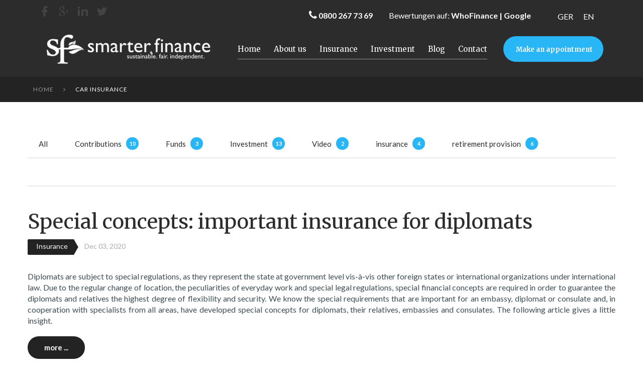

--- FILE ---
content_type: text/html; charset=UTF-8
request_url: https://www.der-investmentberater-berlin.com/tag/car-insurance/?lang=en
body_size: 19518
content:
<!DOCTYPE html>
<html lang="en-US">
<head>
<meta charset="UTF-8" />
<meta name='robots' content='index, follow, max-image-preview:large, max-snippet:-1, max-video-preview:-1' />
<meta name="viewport" content="width=device-width, initial-scale=1" />

	<!-- This site is optimized with the Yoast SEO plugin v26.8 - https://yoast.com/product/yoast-seo-wordpress/ -->
	<title>Car insurance Archives - Versicherungsmakler und Investmentberater in Berlin, Potsdam und Brandenburg</title>
	<link rel="canonical" href="https://www.der-investmentberater-berlin.com/tag/car-insurance/?lang=en" />
	<meta property="og:locale" content="en_US" />
	<meta property="og:type" content="article" />
	<meta property="og:title" content="Car insurance Archives - Versicherungsmakler und Investmentberater in Berlin, Potsdam und Brandenburg" />
	<meta property="og:url" content="https://www.der-investmentberater-berlin.com/tag/car-insurance/?lang=en" />
	<meta property="og:site_name" content="Versicherungsmakler und Investmentberater in Berlin, Potsdam und Brandenburg" />
	<meta name="twitter:card" content="summary_large_image" />
	<meta name="twitter:site" content="@BossenzFinance" />
	<script type="application/ld+json" class="yoast-schema-graph">{"@context":"https://schema.org","@graph":[{"@type":"CollectionPage","@id":"https://www.der-investmentberater-berlin.com/tag/car-insurance/?lang=en","url":"https://www.der-investmentberater-berlin.com/tag/car-insurance/?lang=en","name":"Car insurance Archives - Versicherungsmakler und Investmentberater in Berlin, Potsdam und Brandenburg","isPartOf":{"@id":"https://www.der-investmentberater-berlin.com/?lang=en#website"},"breadcrumb":{"@id":"https://www.der-investmentberater-berlin.com/tag/car-insurance/?lang=en#breadcrumb"},"inLanguage":"en-US"},{"@type":"BreadcrumbList","@id":"https://www.der-investmentberater-berlin.com/tag/car-insurance/?lang=en#breadcrumb","itemListElement":[{"@type":"ListItem","position":1,"name":"Home","item":"https://www.der-investmentberater-berlin.com/?lang=en"},{"@type":"ListItem","position":2,"name":"Car insurance"}]},{"@type":"WebSite","@id":"https://www.der-investmentberater-berlin.com/?lang=en#website","url":"https://www.der-investmentberater-berlin.com/?lang=en","name":"Versicherungsmakler und Investmentberater in Berlin, Potsdam und Brandenburg","description":"","publisher":{"@id":"https://www.der-investmentberater-berlin.com/?lang=en#organization"},"potentialAction":[{"@type":"SearchAction","target":{"@type":"EntryPoint","urlTemplate":"https://www.der-investmentberater-berlin.com/?lang=en?s={search_term_string}"},"query-input":{"@type":"PropertyValueSpecification","valueRequired":true,"valueName":"search_term_string"}}],"inLanguage":"en-US"},{"@type":"Organization","@id":"https://www.der-investmentberater-berlin.com/?lang=en#organization","name":"Bossenz Investment- und Finanzberatung","url":"https://www.der-investmentberater-berlin.com/?lang=en","logo":{"@type":"ImageObject","inLanguage":"en-US","@id":"https://www.der-investmentberater-berlin.com/?lang=en#/schema/logo/image/","url":"https://www.der-investmentberater-berlin.com/wp-content/uploads/2016/07/logo_13.png","contentUrl":"https://www.der-investmentberater-berlin.com/wp-content/uploads/2016/07/logo_13.png","width":285,"height":69,"caption":"Bossenz Investment- und Finanzberatung"},"image":{"@id":"https://www.der-investmentberater-berlin.com/?lang=en#/schema/logo/image/"},"sameAs":["https://www.facebook.com/Unabhängige-Finanzberatung-Daniel-C-Bossenz-148989925114206","https://x.com/BossenzFinance"]}]}</script>
	<!-- / Yoast SEO plugin. -->


<link rel='dns-prefetch' href='//www.der-investmentberater-berlin.com' />
<link rel='dns-prefetch' href='//www.googletagmanager.com' />
<link rel='dns-prefetch' href='//maxcdn.bootstrapcdn.com' />
<link rel='dns-prefetch' href='//fonts.googleapis.com' />
<link rel="alternate" type="application/rss+xml" title="Versicherungsmakler und Investmentberater in Berlin, Potsdam und Brandenburg &raquo; Feed" href="https://www.der-investmentberater-berlin.com/feed/?lang=en" />
<link rel="alternate" type="application/rss+xml" title="Versicherungsmakler und Investmentberater in Berlin, Potsdam und Brandenburg &raquo; Comments Feed" href="https://www.der-investmentberater-berlin.com/comments/feed/?lang=en" />
<link rel="profile" href="http://gmpg.org/xfn/11" />
<link rel="alternate" type="application/rss+xml" title="Versicherungsmakler und Investmentberater in Berlin, Potsdam und Brandenburg &raquo; Car insurance Tag Feed" href="https://www.der-investmentberater-berlin.com/tag/car-insurance/?lang=en/feed/" />
<style id='wp-img-auto-sizes-contain-inline-css' type='text/css'>
img:is([sizes=auto i],[sizes^="auto," i]){contain-intrinsic-size:3000px 1500px}
/*# sourceURL=wp-img-auto-sizes-contain-inline-css */
</style>
<style id='wp-emoji-styles-inline-css' type='text/css'>

	img.wp-smiley, img.emoji {
		display: inline !important;
		border: none !important;
		box-shadow: none !important;
		height: 1em !important;
		width: 1em !important;
		margin: 0 0.07em !important;
		vertical-align: -0.1em !important;
		background: none !important;
		padding: 0 !important;
	}
/*# sourceURL=wp-emoji-styles-inline-css */
</style>
<link rel='stylesheet' id='wp-block-library-css' href='https://www.der-investmentberater-berlin.com/wp-includes/css/dist/block-library/style.min.css?x56538' type='text/css' media='all' />
<style id='wp-block-heading-inline-css' type='text/css'>
h1:where(.wp-block-heading).has-background,h2:where(.wp-block-heading).has-background,h3:where(.wp-block-heading).has-background,h4:where(.wp-block-heading).has-background,h5:where(.wp-block-heading).has-background,h6:where(.wp-block-heading).has-background{padding:1.25em 2.375em}h1.has-text-align-left[style*=writing-mode]:where([style*=vertical-lr]),h1.has-text-align-right[style*=writing-mode]:where([style*=vertical-rl]),h2.has-text-align-left[style*=writing-mode]:where([style*=vertical-lr]),h2.has-text-align-right[style*=writing-mode]:where([style*=vertical-rl]),h3.has-text-align-left[style*=writing-mode]:where([style*=vertical-lr]),h3.has-text-align-right[style*=writing-mode]:where([style*=vertical-rl]),h4.has-text-align-left[style*=writing-mode]:where([style*=vertical-lr]),h4.has-text-align-right[style*=writing-mode]:where([style*=vertical-rl]),h5.has-text-align-left[style*=writing-mode]:where([style*=vertical-lr]),h5.has-text-align-right[style*=writing-mode]:where([style*=vertical-rl]),h6.has-text-align-left[style*=writing-mode]:where([style*=vertical-lr]),h6.has-text-align-right[style*=writing-mode]:where([style*=vertical-rl]){rotate:180deg}
/*# sourceURL=https://www.der-investmentberater-berlin.com/wp-includes/blocks/heading/style.min.css */
</style>
<style id='wp-block-image-inline-css' type='text/css'>
.wp-block-image>a,.wp-block-image>figure>a{display:inline-block}.wp-block-image img{box-sizing:border-box;height:auto;max-width:100%;vertical-align:bottom}@media not (prefers-reduced-motion){.wp-block-image img.hide{visibility:hidden}.wp-block-image img.show{animation:show-content-image .4s}}.wp-block-image[style*=border-radius] img,.wp-block-image[style*=border-radius]>a{border-radius:inherit}.wp-block-image.has-custom-border img{box-sizing:border-box}.wp-block-image.aligncenter{text-align:center}.wp-block-image.alignfull>a,.wp-block-image.alignwide>a{width:100%}.wp-block-image.alignfull img,.wp-block-image.alignwide img{height:auto;width:100%}.wp-block-image .aligncenter,.wp-block-image .alignleft,.wp-block-image .alignright,.wp-block-image.aligncenter,.wp-block-image.alignleft,.wp-block-image.alignright{display:table}.wp-block-image .aligncenter>figcaption,.wp-block-image .alignleft>figcaption,.wp-block-image .alignright>figcaption,.wp-block-image.aligncenter>figcaption,.wp-block-image.alignleft>figcaption,.wp-block-image.alignright>figcaption{caption-side:bottom;display:table-caption}.wp-block-image .alignleft{float:left;margin:.5em 1em .5em 0}.wp-block-image .alignright{float:right;margin:.5em 0 .5em 1em}.wp-block-image .aligncenter{margin-left:auto;margin-right:auto}.wp-block-image :where(figcaption){margin-bottom:1em;margin-top:.5em}.wp-block-image.is-style-circle-mask img{border-radius:9999px}@supports ((-webkit-mask-image:none) or (mask-image:none)) or (-webkit-mask-image:none){.wp-block-image.is-style-circle-mask img{border-radius:0;-webkit-mask-image:url('data:image/svg+xml;utf8,<svg viewBox="0 0 100 100" xmlns="http://www.w3.org/2000/svg"><circle cx="50" cy="50" r="50"/></svg>');mask-image:url('data:image/svg+xml;utf8,<svg viewBox="0 0 100 100" xmlns="http://www.w3.org/2000/svg"><circle cx="50" cy="50" r="50"/></svg>');mask-mode:alpha;-webkit-mask-position:center;mask-position:center;-webkit-mask-repeat:no-repeat;mask-repeat:no-repeat;-webkit-mask-size:contain;mask-size:contain}}:root :where(.wp-block-image.is-style-rounded img,.wp-block-image .is-style-rounded img){border-radius:9999px}.wp-block-image figure{margin:0}.wp-lightbox-container{display:flex;flex-direction:column;position:relative}.wp-lightbox-container img{cursor:zoom-in}.wp-lightbox-container img:hover+button{opacity:1}.wp-lightbox-container button{align-items:center;backdrop-filter:blur(16px) saturate(180%);background-color:#5a5a5a40;border:none;border-radius:4px;cursor:zoom-in;display:flex;height:20px;justify-content:center;opacity:0;padding:0;position:absolute;right:16px;text-align:center;top:16px;width:20px;z-index:100}@media not (prefers-reduced-motion){.wp-lightbox-container button{transition:opacity .2s ease}}.wp-lightbox-container button:focus-visible{outline:3px auto #5a5a5a40;outline:3px auto -webkit-focus-ring-color;outline-offset:3px}.wp-lightbox-container button:hover{cursor:pointer;opacity:1}.wp-lightbox-container button:focus{opacity:1}.wp-lightbox-container button:focus,.wp-lightbox-container button:hover,.wp-lightbox-container button:not(:hover):not(:active):not(.has-background){background-color:#5a5a5a40;border:none}.wp-lightbox-overlay{box-sizing:border-box;cursor:zoom-out;height:100vh;left:0;overflow:hidden;position:fixed;top:0;visibility:hidden;width:100%;z-index:100000}.wp-lightbox-overlay .close-button{align-items:center;cursor:pointer;display:flex;justify-content:center;min-height:40px;min-width:40px;padding:0;position:absolute;right:calc(env(safe-area-inset-right) + 16px);top:calc(env(safe-area-inset-top) + 16px);z-index:5000000}.wp-lightbox-overlay .close-button:focus,.wp-lightbox-overlay .close-button:hover,.wp-lightbox-overlay .close-button:not(:hover):not(:active):not(.has-background){background:none;border:none}.wp-lightbox-overlay .lightbox-image-container{height:var(--wp--lightbox-container-height);left:50%;overflow:hidden;position:absolute;top:50%;transform:translate(-50%,-50%);transform-origin:top left;width:var(--wp--lightbox-container-width);z-index:9999999999}.wp-lightbox-overlay .wp-block-image{align-items:center;box-sizing:border-box;display:flex;height:100%;justify-content:center;margin:0;position:relative;transform-origin:0 0;width:100%;z-index:3000000}.wp-lightbox-overlay .wp-block-image img{height:var(--wp--lightbox-image-height);min-height:var(--wp--lightbox-image-height);min-width:var(--wp--lightbox-image-width);width:var(--wp--lightbox-image-width)}.wp-lightbox-overlay .wp-block-image figcaption{display:none}.wp-lightbox-overlay button{background:none;border:none}.wp-lightbox-overlay .scrim{background-color:#fff;height:100%;opacity:.9;position:absolute;width:100%;z-index:2000000}.wp-lightbox-overlay.active{visibility:visible}@media not (prefers-reduced-motion){.wp-lightbox-overlay.active{animation:turn-on-visibility .25s both}.wp-lightbox-overlay.active img{animation:turn-on-visibility .35s both}.wp-lightbox-overlay.show-closing-animation:not(.active){animation:turn-off-visibility .35s both}.wp-lightbox-overlay.show-closing-animation:not(.active) img{animation:turn-off-visibility .25s both}.wp-lightbox-overlay.zoom.active{animation:none;opacity:1;visibility:visible}.wp-lightbox-overlay.zoom.active .lightbox-image-container{animation:lightbox-zoom-in .4s}.wp-lightbox-overlay.zoom.active .lightbox-image-container img{animation:none}.wp-lightbox-overlay.zoom.active .scrim{animation:turn-on-visibility .4s forwards}.wp-lightbox-overlay.zoom.show-closing-animation:not(.active){animation:none}.wp-lightbox-overlay.zoom.show-closing-animation:not(.active) .lightbox-image-container{animation:lightbox-zoom-out .4s}.wp-lightbox-overlay.zoom.show-closing-animation:not(.active) .lightbox-image-container img{animation:none}.wp-lightbox-overlay.zoom.show-closing-animation:not(.active) .scrim{animation:turn-off-visibility .4s forwards}}@keyframes show-content-image{0%{visibility:hidden}99%{visibility:hidden}to{visibility:visible}}@keyframes turn-on-visibility{0%{opacity:0}to{opacity:1}}@keyframes turn-off-visibility{0%{opacity:1;visibility:visible}99%{opacity:0;visibility:visible}to{opacity:0;visibility:hidden}}@keyframes lightbox-zoom-in{0%{transform:translate(calc((-100vw + var(--wp--lightbox-scrollbar-width))/2 + var(--wp--lightbox-initial-left-position)),calc(-50vh + var(--wp--lightbox-initial-top-position))) scale(var(--wp--lightbox-scale))}to{transform:translate(-50%,-50%) scale(1)}}@keyframes lightbox-zoom-out{0%{transform:translate(-50%,-50%) scale(1);visibility:visible}99%{visibility:visible}to{transform:translate(calc((-100vw + var(--wp--lightbox-scrollbar-width))/2 + var(--wp--lightbox-initial-left-position)),calc(-50vh + var(--wp--lightbox-initial-top-position))) scale(var(--wp--lightbox-scale));visibility:hidden}}
/*# sourceURL=https://www.der-investmentberater-berlin.com/wp-includes/blocks/image/style.min.css */
</style>
<style id='wp-block-paragraph-inline-css' type='text/css'>
.is-small-text{font-size:.875em}.is-regular-text{font-size:1em}.is-large-text{font-size:2.25em}.is-larger-text{font-size:3em}.has-drop-cap:not(:focus):first-letter{float:left;font-size:8.4em;font-style:normal;font-weight:100;line-height:.68;margin:.05em .1em 0 0;text-transform:uppercase}body.rtl .has-drop-cap:not(:focus):first-letter{float:none;margin-left:.1em}p.has-drop-cap.has-background{overflow:hidden}:root :where(p.has-background){padding:1.25em 2.375em}:where(p.has-text-color:not(.has-link-color)) a{color:inherit}p.has-text-align-left[style*="writing-mode:vertical-lr"],p.has-text-align-right[style*="writing-mode:vertical-rl"]{rotate:180deg}
/*# sourceURL=https://www.der-investmentberater-berlin.com/wp-includes/blocks/paragraph/style.min.css */
</style>
<style id='global-styles-inline-css' type='text/css'>
:root{--wp--preset--aspect-ratio--square: 1;--wp--preset--aspect-ratio--4-3: 4/3;--wp--preset--aspect-ratio--3-4: 3/4;--wp--preset--aspect-ratio--3-2: 3/2;--wp--preset--aspect-ratio--2-3: 2/3;--wp--preset--aspect-ratio--16-9: 16/9;--wp--preset--aspect-ratio--9-16: 9/16;--wp--preset--color--black: #000000;--wp--preset--color--cyan-bluish-gray: #abb8c3;--wp--preset--color--white: #ffffff;--wp--preset--color--pale-pink: #f78da7;--wp--preset--color--vivid-red: #cf2e2e;--wp--preset--color--luminous-vivid-orange: #ff6900;--wp--preset--color--luminous-vivid-amber: #fcb900;--wp--preset--color--light-green-cyan: #7bdcb5;--wp--preset--color--vivid-green-cyan: #00d084;--wp--preset--color--pale-cyan-blue: #8ed1fc;--wp--preset--color--vivid-cyan-blue: #0693e3;--wp--preset--color--vivid-purple: #9b51e0;--wp--preset--gradient--vivid-cyan-blue-to-vivid-purple: linear-gradient(135deg,rgb(6,147,227) 0%,rgb(155,81,224) 100%);--wp--preset--gradient--light-green-cyan-to-vivid-green-cyan: linear-gradient(135deg,rgb(122,220,180) 0%,rgb(0,208,130) 100%);--wp--preset--gradient--luminous-vivid-amber-to-luminous-vivid-orange: linear-gradient(135deg,rgb(252,185,0) 0%,rgb(255,105,0) 100%);--wp--preset--gradient--luminous-vivid-orange-to-vivid-red: linear-gradient(135deg,rgb(255,105,0) 0%,rgb(207,46,46) 100%);--wp--preset--gradient--very-light-gray-to-cyan-bluish-gray: linear-gradient(135deg,rgb(238,238,238) 0%,rgb(169,184,195) 100%);--wp--preset--gradient--cool-to-warm-spectrum: linear-gradient(135deg,rgb(74,234,220) 0%,rgb(151,120,209) 20%,rgb(207,42,186) 40%,rgb(238,44,130) 60%,rgb(251,105,98) 80%,rgb(254,248,76) 100%);--wp--preset--gradient--blush-light-purple: linear-gradient(135deg,rgb(255,206,236) 0%,rgb(152,150,240) 100%);--wp--preset--gradient--blush-bordeaux: linear-gradient(135deg,rgb(254,205,165) 0%,rgb(254,45,45) 50%,rgb(107,0,62) 100%);--wp--preset--gradient--luminous-dusk: linear-gradient(135deg,rgb(255,203,112) 0%,rgb(199,81,192) 50%,rgb(65,88,208) 100%);--wp--preset--gradient--pale-ocean: linear-gradient(135deg,rgb(255,245,203) 0%,rgb(182,227,212) 50%,rgb(51,167,181) 100%);--wp--preset--gradient--electric-grass: linear-gradient(135deg,rgb(202,248,128) 0%,rgb(113,206,126) 100%);--wp--preset--gradient--midnight: linear-gradient(135deg,rgb(2,3,129) 0%,rgb(40,116,252) 100%);--wp--preset--font-size--small: 13px;--wp--preset--font-size--medium: 20px;--wp--preset--font-size--large: 36px;--wp--preset--font-size--x-large: 42px;--wp--preset--spacing--20: 0.44rem;--wp--preset--spacing--30: 0.67rem;--wp--preset--spacing--40: 1rem;--wp--preset--spacing--50: 1.5rem;--wp--preset--spacing--60: 2.25rem;--wp--preset--spacing--70: 3.38rem;--wp--preset--spacing--80: 5.06rem;--wp--preset--shadow--natural: 6px 6px 9px rgba(0, 0, 0, 0.2);--wp--preset--shadow--deep: 12px 12px 50px rgba(0, 0, 0, 0.4);--wp--preset--shadow--sharp: 6px 6px 0px rgba(0, 0, 0, 0.2);--wp--preset--shadow--outlined: 6px 6px 0px -3px rgb(255, 255, 255), 6px 6px rgb(0, 0, 0);--wp--preset--shadow--crisp: 6px 6px 0px rgb(0, 0, 0);}:where(.is-layout-flex){gap: 0.5em;}:where(.is-layout-grid){gap: 0.5em;}body .is-layout-flex{display: flex;}.is-layout-flex{flex-wrap: wrap;align-items: center;}.is-layout-flex > :is(*, div){margin: 0;}body .is-layout-grid{display: grid;}.is-layout-grid > :is(*, div){margin: 0;}:where(.wp-block-columns.is-layout-flex){gap: 2em;}:where(.wp-block-columns.is-layout-grid){gap: 2em;}:where(.wp-block-post-template.is-layout-flex){gap: 1.25em;}:where(.wp-block-post-template.is-layout-grid){gap: 1.25em;}.has-black-color{color: var(--wp--preset--color--black) !important;}.has-cyan-bluish-gray-color{color: var(--wp--preset--color--cyan-bluish-gray) !important;}.has-white-color{color: var(--wp--preset--color--white) !important;}.has-pale-pink-color{color: var(--wp--preset--color--pale-pink) !important;}.has-vivid-red-color{color: var(--wp--preset--color--vivid-red) !important;}.has-luminous-vivid-orange-color{color: var(--wp--preset--color--luminous-vivid-orange) !important;}.has-luminous-vivid-amber-color{color: var(--wp--preset--color--luminous-vivid-amber) !important;}.has-light-green-cyan-color{color: var(--wp--preset--color--light-green-cyan) !important;}.has-vivid-green-cyan-color{color: var(--wp--preset--color--vivid-green-cyan) !important;}.has-pale-cyan-blue-color{color: var(--wp--preset--color--pale-cyan-blue) !important;}.has-vivid-cyan-blue-color{color: var(--wp--preset--color--vivid-cyan-blue) !important;}.has-vivid-purple-color{color: var(--wp--preset--color--vivid-purple) !important;}.has-black-background-color{background-color: var(--wp--preset--color--black) !important;}.has-cyan-bluish-gray-background-color{background-color: var(--wp--preset--color--cyan-bluish-gray) !important;}.has-white-background-color{background-color: var(--wp--preset--color--white) !important;}.has-pale-pink-background-color{background-color: var(--wp--preset--color--pale-pink) !important;}.has-vivid-red-background-color{background-color: var(--wp--preset--color--vivid-red) !important;}.has-luminous-vivid-orange-background-color{background-color: var(--wp--preset--color--luminous-vivid-orange) !important;}.has-luminous-vivid-amber-background-color{background-color: var(--wp--preset--color--luminous-vivid-amber) !important;}.has-light-green-cyan-background-color{background-color: var(--wp--preset--color--light-green-cyan) !important;}.has-vivid-green-cyan-background-color{background-color: var(--wp--preset--color--vivid-green-cyan) !important;}.has-pale-cyan-blue-background-color{background-color: var(--wp--preset--color--pale-cyan-blue) !important;}.has-vivid-cyan-blue-background-color{background-color: var(--wp--preset--color--vivid-cyan-blue) !important;}.has-vivid-purple-background-color{background-color: var(--wp--preset--color--vivid-purple) !important;}.has-black-border-color{border-color: var(--wp--preset--color--black) !important;}.has-cyan-bluish-gray-border-color{border-color: var(--wp--preset--color--cyan-bluish-gray) !important;}.has-white-border-color{border-color: var(--wp--preset--color--white) !important;}.has-pale-pink-border-color{border-color: var(--wp--preset--color--pale-pink) !important;}.has-vivid-red-border-color{border-color: var(--wp--preset--color--vivid-red) !important;}.has-luminous-vivid-orange-border-color{border-color: var(--wp--preset--color--luminous-vivid-orange) !important;}.has-luminous-vivid-amber-border-color{border-color: var(--wp--preset--color--luminous-vivid-amber) !important;}.has-light-green-cyan-border-color{border-color: var(--wp--preset--color--light-green-cyan) !important;}.has-vivid-green-cyan-border-color{border-color: var(--wp--preset--color--vivid-green-cyan) !important;}.has-pale-cyan-blue-border-color{border-color: var(--wp--preset--color--pale-cyan-blue) !important;}.has-vivid-cyan-blue-border-color{border-color: var(--wp--preset--color--vivid-cyan-blue) !important;}.has-vivid-purple-border-color{border-color: var(--wp--preset--color--vivid-purple) !important;}.has-vivid-cyan-blue-to-vivid-purple-gradient-background{background: var(--wp--preset--gradient--vivid-cyan-blue-to-vivid-purple) !important;}.has-light-green-cyan-to-vivid-green-cyan-gradient-background{background: var(--wp--preset--gradient--light-green-cyan-to-vivid-green-cyan) !important;}.has-luminous-vivid-amber-to-luminous-vivid-orange-gradient-background{background: var(--wp--preset--gradient--luminous-vivid-amber-to-luminous-vivid-orange) !important;}.has-luminous-vivid-orange-to-vivid-red-gradient-background{background: var(--wp--preset--gradient--luminous-vivid-orange-to-vivid-red) !important;}.has-very-light-gray-to-cyan-bluish-gray-gradient-background{background: var(--wp--preset--gradient--very-light-gray-to-cyan-bluish-gray) !important;}.has-cool-to-warm-spectrum-gradient-background{background: var(--wp--preset--gradient--cool-to-warm-spectrum) !important;}.has-blush-light-purple-gradient-background{background: var(--wp--preset--gradient--blush-light-purple) !important;}.has-blush-bordeaux-gradient-background{background: var(--wp--preset--gradient--blush-bordeaux) !important;}.has-luminous-dusk-gradient-background{background: var(--wp--preset--gradient--luminous-dusk) !important;}.has-pale-ocean-gradient-background{background: var(--wp--preset--gradient--pale-ocean) !important;}.has-electric-grass-gradient-background{background: var(--wp--preset--gradient--electric-grass) !important;}.has-midnight-gradient-background{background: var(--wp--preset--gradient--midnight) !important;}.has-small-font-size{font-size: var(--wp--preset--font-size--small) !important;}.has-medium-font-size{font-size: var(--wp--preset--font-size--medium) !important;}.has-large-font-size{font-size: var(--wp--preset--font-size--large) !important;}.has-x-large-font-size{font-size: var(--wp--preset--font-size--x-large) !important;}
/*# sourceURL=global-styles-inline-css */
</style>

<style id='classic-theme-styles-inline-css' type='text/css'>
/*! This file is auto-generated */
.wp-block-button__link{color:#fff;background-color:#32373c;border-radius:9999px;box-shadow:none;text-decoration:none;padding:calc(.667em + 2px) calc(1.333em + 2px);font-size:1.125em}.wp-block-file__button{background:#32373c;color:#fff;text-decoration:none}
/*# sourceURL=/wp-includes/css/classic-themes.min.css */
</style>
<link rel='stylesheet' id='cherry-social-flaticon-css' href='https://www.der-investmentberater-berlin.com/wp-content/plugins/cherry-social/public/assets/fonts/flaticon.min.css?x56538' type='text/css' media='all' />
<link rel='stylesheet' id='cherry-social-css' href='https://www.der-investmentberater-berlin.com/wp-content/plugins/cherry-social/public/assets/css/public.css?x56538' type='text/css' media='all' />
<link rel='stylesheet' id='cherry-testimonials-css' href='https://www.der-investmentberater-berlin.com/wp-content/plugins/cherry-testimonials/public/assets/css/style.css?x56538' type='text/css' media='all' />
<link rel='stylesheet' id='contact-form-7-css' href='https://www.der-investmentberater-berlin.com/wp-content/plugins/contact-form-7/includes/css/styles.css?x56538' type='text/css' media='all' />
<link rel='stylesheet' id='wpml-legacy-horizontal-list-0-css' href='https://www.der-investmentberater-berlin.com/wp-content/plugins/sitepress-multilingual-cms/templates/language-switchers/legacy-list-horizontal/style.min.css?x56538' type='text/css' media='all' />
<style id='wpml-legacy-horizontal-list-0-inline-css' type='text/css'>
.wpml-ls-link:hover { color: #29b6f6; }
/*# sourceURL=wpml-legacy-horizontal-list-0-inline-css */
</style>
<link rel='stylesheet' id='font-awesome-css' href='//maxcdn.bootstrapcdn.com/font-awesome/4.4.0/css/font-awesome.min.css?ver=4.4.0' type='text/css' media='all' />
<link rel='stylesheet' id='swiper-css' href='https://www.der-investmentberater-berlin.com/wp-content/plugins/cherry-shortcodes/assets/css/swiper.css?x56538' type='text/css' media='all' />
<link rel='stylesheet' id='magnific-popup-css' href='https://www.der-investmentberater-berlin.com/wp-content/themes/cherryframework4/lib/assets/css/magnific-popup.css?x56538' type='text/css' media='all' />
<link rel='stylesheet' id='cherry-shortcodes-all-css' href='https://www.der-investmentberater-berlin.com/wp-content/plugins/cherry-shortcodes/assets/css/shortcodes.css?x56538' type='text/css' media='all' />
<link rel='stylesheet' id='theme57761-grid-base-css' href='https://www.der-investmentberater-berlin.com/wp-content/themes/cherryframework4/assets/css/grid-base.css?x56538' type='text/css' media='all' />
<link rel='stylesheet' id='theme57761-grid-responsive-css' href='https://www.der-investmentberater-berlin.com/wp-content/themes/cherryframework4/assets/css/grid-responsive.css?x56538' type='text/css' media='all' />
<link rel='stylesheet' id='slick-css' href='https://www.der-investmentberater-berlin.com/wp-content/themes/cherryframework4/lib/assets/css/slick.css?x56538' type='text/css' media='all' />
<link rel='stylesheet' id='cherryframework4-drop-downs-css' href='https://www.der-investmentberater-berlin.com/wp-content/themes/cherryframework4/lib/assets/css/drop-downs.css?x56538' type='text/css' media='all' />
<link rel='stylesheet' id='theme57761-main-css' href='https://www.der-investmentberater-berlin.com/wp-content/themes/theme57761/assets/css/main.css?x56538' type='text/css' media='all' />
<link rel='stylesheet' id='theme57761-main-responsive-css' href='https://www.der-investmentberater-berlin.com/wp-content/themes/theme57761/assets/css/main-responsive.css?x56538' type='text/css' media='all' />
<link rel='stylesheet' id='cherryframework4-add-ons-css' href='https://www.der-investmentberater-berlin.com/wp-content/themes/cherryframework4/lib/assets/css/add-ons.css?x56538' type='text/css' media='all' />
<link rel='stylesheet' id='theme57761-style-css' href='https://www.der-investmentberater-berlin.com/wp-content/themes/theme57761/style.css?x56538' type='text/css' media='all' />
<style id='theme57761-style-inline-css' type='text/css'>
body {color:#3f4d54;font:16px/22px Lato, sans-serif;}body{background-color:#FFFFFF;background-repeat:repeat;background-position:left;background-attachment:fixed;background-clip:padding-box;background-size:cover;background-origin:padding-box;background-image:none;}input[type="text"],input[type="search"],input[type="password"],input[type="email"],input[type="tel"],input[type="email"],input[type="url"] {color:#3f4d54;font:16px/22px Lato, sans-serif;}h1, .h1 {color:#3f4d54;font:700 30px/44px Merriweather, serif;}h2, .h2 {letter-spacing:0;color:#3f4d54;font:40px/44px Merriweather, serif;}h3, .h3 {letter-spacing:0;color:#3f4d54;font:22px/30px Lato, serif;}h4, .h4 {letter-spacing:0;color:#3f4d54;font:16px/22px Lato, serif;}h5, .h5 {letter-spacing:0;color:#3f4d54;font:15px/22px Lato, serif;}h6, .h6 {letter-spacing:0;color:#3f4d54;font:12px/17px Lato, serif;}code {color: #29b6f6;background-color: rgb(240,255,255);}pre {color: #d2d6d9;background-color: rgb(255,255,255);border-color: rgb(255,255,255);}kbd {background-color: rgb(172,176,179);}.site-link {color:#ffffff;font:700 23px/25px Merriweather, serif;}.footer-logo-link {color:#ffffff;font:700 23px/25px Merriweather, serif;}.site-header {background-image: url(https://www.der-investmentberater-berlin.com/wp-content/uploads/2016/07/Finanzberatung_kostenlos_Berlin.jpg);background-color:#2c2c2c;background-repeat:no-repeat;background-position:top left;background-attachment:notdefined;background-clip:padding-box;background-size:cover;background-origin:padding-box;}.site-content{background-color:#ffffff;background-repeat:repeat;background-position:left;background-attachment:fixed;background-clip:padding-box;background-size:cover;background-origin:padding-box;background-image:none;}.site-footer {color:#878787;font:12px/16px Lato, sans-serif;}.site-footer{background-color:#2c2c2c;background-repeat:repeat;background-position:left;background-attachment:fixed;background-clip:padding-box;background-size:cover;background-origin:padding-box;background-image:none;}a {color: #2c2c2c;}a:hover {color: #29b6f6;}.menu-primary a {color:#ffffff;font:15px/25px Merriweather, serif;}.menu-secondary a {color:#ffffff;font:15px/25px Merriweather, serif;}.cherry-mega-menu-sub-item > a {color: #3f4d54;}.cherry-mega-menu-sub-item > a:hover {color: #29b6f6;}.cherry-mega-menu-sub .sub-column-title > a {color: #363636;}.cherry-breadcrumbs {background-color: rgb(255,255,255);}.cherry-breadcrumbs_item_link,.cherry-breadcrumbs_item_target,.cherry-breadcrumbs_browse,.cherry-breadcrumbs_item_sep {color:#ffffff;font:12px/18px Lato, sans-serif;}.post-gallery_prev,.post-gallery_next {background-color: #29b6f6;color: #000000;}.post-gallery_prev:hover,.post-gallery_next:hover {background-color: #363636;color: #ffffff;}.post-gallery_item_caption {background-color: #363636;color: #ffffff;}.post-gallery_paging_item {background-color: #363636;}.slick-active > .post-gallery_paging_item,.post-gallery_paging_item:hover {background-color: #29b6f6;}.cherry-list-numbered-circle > li, .cherry-list-numbered-slash > li, .cherry-list-icons > li {color: rgb(176,180,183);}.cherry-list-numbered-circle > li::before {background-color: #29b6f6;}.cherry-list-numbered-circle > li:hover::before {background-color: rgb(176,180,183);}.cherry-list-numbered-circle > li:hover {color: #29b6f6;}.cherry-list-simple > li {color: #29b6f6;}.cherry-list-simple > li::before {color: rgb(255,255,255);}.cherry-list-simple > li:hover {color: rgb(176,180,183);}.cherry-list-simple > li:hover::before {color: #29b6f6;}.cherry-list-numbered-slash > li::before {color: #29b6f6;}.cherry-list-numbered-slash > li:hover {color: #29b6f6;}.cherry-list-numbered-slash > li:hover::before {color: rgb(176,180,183);}.cherry-list-icons > li {color: rgb(176,180,183);}.cherry-list-icons > li:hover {color: #29b6f6;}.cherry-list-icons > li i {color: rgb(255,255,255);}.cherry-list-icons > li:hover i {color: rgb(176,180,183);}.cherry-hr-primary{background-color: #29b6f6;}.cherry-hr-gray-lighter{background-color: rgb(255,255,255);}.cherry-hr-gray-dark{background-color: rgb(176,180,183);}.cherry-drop-cap:first-letter {color: #29b6f6;}.cherry-drop-cap-bg:first-letter {background-color: #29b6f6}.cherry-drop-cap-bg-grey:first-letter {background-color: rgb(124,138,145);}.cherry-blockquote, .cherry-blockquote:before{color: #29b6f6;}.cherry-highlight {background-color: #29b6f6;}.cherry-highlight-grey {background-color: rgb(255,255,255);}.cherry-btn-transparent:hover{color: #d2d6d9;}.cherry-tabs-nav span {color: #363636;}.cherry-tabs-nav span.cherry-tabs-current {color: #29b6f6;border-bottom: 2px solid rgb(255,255,255);}.cherry-post-meta .cherry-post-date {color: #29b6f6;}.portfolio-wrap .portfolio-container .portfolio-pagination ul.page-link li a {color: rgb(176,180,183);}.portfolio-wrap .portfolio-container .portfolio-pagination .page-nav a {color: rgb(176,180,183);}.text-muted {color: rgb(244,248,251);}.help-block {color: rgb(114,128,135);}legend {color: rgb(159,163,166);font-size: 24px;border-bottom: 1px solid rgb(255,255,255);}.cherry-highlight-grey {color: rgb(176,180,183);}abbr[title],abbr[data-original-title] {border-bottom: 1px dotted rgb(176,180,183);}output {color: #d2d6d9;font-size: 16px;line-height: 22px;}small, .small {color: rgb(176,180,183);}small, .small {font-size: 14px;}.form-control[disabled], .form-control[readonly], .form-control fieldset[disabled] {background-color: rgb(255,255,255);}.form-control {color: #d2d6d9;font-size: 16px;line-height: 22px;}.blockquote-reverse, blockquote.pull-right {border-right: 5px solid rgb(255,255,255);}.page-header {border-bottom: 1px solid rgb(255,255,255);}blockquote {border-left: 5px solid rgb(255,255,255);font-size: 20px;}hr {border-top: 1px solid rgb(255,255,255);}.close,.close:hover,.close:focus {color: #fcf8e3;font-size: 24px;}.lead {font-size: 18px;}.entry-content table {border: 1px solid rgb(191,205,212);}.entry-content table > thead > tr > th,.entry-content table > thead > tr > td,.entry-content table > tbody > tr > th,.entry-content table > tbody > tr > td,.entry-content table > tfoot > tr > th,.entry-content table > tfoot > tr > td {border: 1px solid rgb(191,205,212);line-height: 22px;}.table .table {background-color: #3f4d54;}.table > thead > tr > th,.table > thead > tr > td,.table > tbody > tr > th,.table > tbody > tr > td,.table > tfoot > tr > th,.table > tfoot > tr > td {line-height: 22px;}dt,dd {line-height: 22px;}blockquote footer,blockquote small,blockquote .small {line-height: 22px;}address {line-height: 22px;}.cherry-nav-divider {background-color: rgb(255,255,255);}.cherry-box .box-primary {background-color: #29b6f6;color: #000000;}.cherry-box .box-secondary {background-color: #363636;color: #ffffff;}.cherry-box .box-gray {background-color: #d2d6d9;}.cherry-box .box-primary-border {border-color: #29b6f6;}.cherry-box .box-secondary-border {border-color: #363636;}.cherry-box .box-gray-border {border-color: #d2d6d9;}.text-primary {color:#29b6f6;}.text-primary:hover {color:rgb(16,157,221);}.text-success {color:#dff0d8;}.text-success:hover {color:rgb(198,215,191);}.text-info {color:#90a4ae;}.text-info:hover {color:rgb(119,139,149);}.text-warning {color:#fcf8e3;}.text-warning:hover {color:rgb(227,223,202);}.text-danger {color:#f2dede;}.text-danger:hover {color:rgb(217,197,197);}.bg-primary {background-color:#29b6f6;}.bg-primary:hover {background-color:rgb(16,157,221);}.bg-success {background-color:#dff0d8;}.bg-success:hover {background-color:rgb(198,215,191);}.bg-info {background-color:#90a4ae;}.bg-info:hover {background-color:rgb(119,139,149);}.bg-warning {background-color:#fcf8e3;}.bg-warning:hover {background-color:rgb(227,223,202);}.bg-danger {background-color:#f2dede;}.bg-danger:hover {background-color:rgb(217,197,197);}@media ( min-width:992px ) {.site-header.boxed { max-width: 1050px }.site-content.boxed { max-width: 1310px }.site-footer.boxed { max-width: 1310px }.site-header.boxed .container {width: auto;max-width: 1050px}.site-content.boxed .container{width: auto;max-width: 1200px}.site-footer.boxed .container {width: auto;max-width: 1200px}.site-header.wide .container,.site-content.wide .container,.site-footer.wide .container {width: auto;max-width: 1200px}}@media ( max-width:600px ) {.menu-primary_trigger {display: block;}.simple-menu.menu-items {display: none !important;}.simple-menu.menu-items[aria-expanded="true"] {display: block !important;}.simple-menu.menu-items {padding: 10px;background: #454545;}.simple-menu .sub-menu {position: static;float: none;visibility: visible;opacity: 1;padding: 0 0 0 20px;background: none;}.simple-menu .sub-menu li {float: none;}.simple-menu .sub-menu a {width: 100%;color: #ffffff;}.simple-menu > ul > li {float: none;display: block;margin: 0;padding: 0 0 3px 0;}}@media ( min-width:600px ) {.simple-menu li:hover > ul,.simple-menu li.focus > ul,.simple-menu li.menu-hover > ul {opacity: 1;visibility: visible;overflow: visible;}}.isStick{box-shadow: 0px 0px 10px 0px rgba(0, 0, 0, 0.2);}.inner_bg:before{background-color: rgb(48,48,48)}.post .entry-meta .category {background-color: rgb(35,35,35)}.post .entry-meta .category a:hover,.entry-meta-bottom a,.cherry-tabs.cherry-tabs-style-default.cherry-tabs-vertical .cherry-tabs-nav span.cherry-tabs-current:before,.related-posts button,#header .widget * .h_phone a:hover,.contacts_address .cherry-box a:hover {color: #29b6f6;}body div.booked-calendar-wrap table.booked-calendar thead a:hover,body div.booked-calendar-wrap table.booked-calendar thead a.page-left,body div.booked-calendar-wrap table.booked-calendar thead a.page-right,body div.booked-calendar-wrap table.booked-calendar thead .monthName a.backToMonth{color: #29b6f6 !important;}body div.booked-calendar-wrap table.booked-calendar thead a.page-left:hover,body div.booked-calendar-wrap table.booked-calendar thead a.page-right:hover {color: #363636 !important;}.cherry-swiper-carousel-container .swiper-container.template-swiper_carousel_1 .inner .author {color: #2c2c2c;}.entry-meta-bottom a:hover,body table.booked-calendar th .monthName a,.close .fa,.related-posts button:hover {color: #363636;}body div.booked-calendar-wrap table.booked-calendar .booked-appt-list .timeslot .timeslot-people button:hover,body .booked-modal input[type="submit"]#submit-request-appointment:hover {background-color: #363636 !important;}.video-preview .video-holder .video-preview-controls .play-pause:hover {color: #29b6f6;}.wpcf7 form .field span span {color: #29b6f6;}.cherry-sidebar-main .widget-title,body.cherry-with-sidebar.blog h2,body.cherry-with-sidebar.single h2 {letter-spacing:0;color:#3f4d54;font:40px/44px Merriweather, serif;;}body div.booked-calendar-wrap table.booked-calendar .fa:before, {color: #29b6f6;}.body div.booked-calendar-wrap table.booked-calendar tr td .date.tooltipstered .number {color: #363636;}body .blog_filter li:before,body .blog_filter li span,.widget .cherry-follow_wrap .cherry-follow_item .cherry-follow_link i {background-color: #29b6f6;}.maintenance-container .site-branding{background-color: #363636;}.blog_filter li {letter-spacing:0;color:#3f4d54;font:16px/22px Lato, serif;;}.Annual_Archive_Widget ul>li {letter-spacing:0;color:#3f4d54;font:16px/22px Lato, serif;;}blockquote {color:#3f4d54;font:16px/22px Lato, sans-serif;;}body .booked-calendar-wrap table.booked-calendar th {color:#3f4d54;font:16px/22px Lato, sans-serif;;}body .booked-calendar-wrap table.booked-calendar td {letter-spacing:0;color:#3f4d54;font:22px/30px Lato, serif;;}table.booked-calendar .monthName{letter-spacing:0;color:#3f4d54;font:16px/22px Lato, serif;;}.cherry-chart-label {color:#3f4d54;}.cherry-progress-bar strong {letter-spacing:0;color:#3f4d54;font:40px/44px Merriweather, serif;;}.cherry-dropcap {letter-spacing:0;color:#3f4d54;font:40px/44px Merriweather, serif;;}.cherry-tabs-nav{letter-spacing:0;color:#3f4d54;font:40px/44px Merriweather, serif;;}.cherry-tabs-pane {color:#3f4d54;}.title-box .title-box_title:before ,.title-box .title-box_subtitle:before {letter-spacing:0;color:#3f4d54;font:40px/44px Merriweather, serif;;}.title-box .title-box_title {letter-spacing:0;color:#3f4d54;font:16px/22px Lato, serif;;}.title-box .title-box_subtitle {color:#3f4d54;font:16px/22px Lato, sans-serif;;}.cherry-tabs-pane ul,.entry-content ul{color:#3f4d54;font:16px/22px Lato, sans-serif;;}.year_large h2{color: #d2d6d9;}.isStick#menu-primary{background: #FFFFFF;}.cherry-breadcrumbs{background-color:#232323;background-repeat:repeat;background-position:left;background-attachment:fixed;background-clip:padding-box;background-size:cover;background-origin:padding-box;background-image:none;}.cherry-btn,.btn {letter-spacing:0;color:#3f4d54;font:16px/22px Lato, serif;;color: #fff;}.self_quote blockquote+p {color: #3f4d54;}.cherry-btn-link {color:#3f4d54;font:16px/22px Lato, sans-serif;;color: #3f4d54;}.mc4wp-form .cherry-btn.cherry-btn-primary {background: rgb(26,167,231)}.mc4wp-form .cherry-btn.cherry-btn-primary:hover,.inner_bg .cherry-btn.cherry-btn-primary:hover {background: rgb(0,136,200)}.site-header {background-image: none;}#header .widget-title{color:#3f4d54;font:700 30px/44px Merriweather, serif;}.cherry-btn-link:hover,.cherry-swiper-carousel-container .swiper-button-next.outer:hover,.cherry-swiper-carousel-container .swiper-button-prev.outer:hover {color: #29b6f6;}.site-header:before {background-image: url(https://www.der-investmentberater-berlin.com/wp-content/uploads/2016/07/Finanzberatung_kostenlos_Berlin.jpg);background-color:#2c2c2c;background-repeat:no-repeat;background-position:top left;background-attachment:notdefined;background-clip:padding-box;background-size:cover;background-origin:padding-box;}/* Navigation (Menu) */#menu-primary > .menu-items > .menu-item.extra-btn a{background: #29b6f6;}#menu-primary > .menu-items > .menu-item.extra-btn a:hover {background: rgb(16,157,221)}#menu-primary > .menu-items > .menu-item > a {color: #ffffff;}#menu-primary > .menu-items > .menu-item.current-menu-item > a,#menu-primary > .menu-items > .menu-item > a:hover {}#menu-primary .sub-menu,#menu-primary .cherry-mega-menu-sub,#menu-primary .cherry-mega-menu-sub.simple-sub {background: rgb(255,255,255);}#menu-primary .sub-menu .menu-item > a,#menu-primary .cherry-mega-menu-sub > a {color:#ffffff;font:15px/25px Merriweather, serif;;color: #363636;}#menu-primary .sub-menu .menu-item > a:hover,#menu-primary .cherry-mega-menu-sub > a:hover {color: #29b6f6;}#menu-primary .cherry-mega-menu-sub .megamenu-post-wrap .btn {color: #363636;background: #29b6f6;}#menu-primary .cherry-mega-menu-sub .megamenu-post-wrap .btn:hover {color: #fff;background: #363636;}#menu-primary a {color: #2c2c2c;}#menu-primary a:hover {color: #29b6f6;}#menu-secondary .menu-item > a {color: #29b6f6;color:#ffffff;font:15px/25px Merriweather, serif;}#menu-secondary .menu-item > a:hover,#menu-secondary .menu-item.current-menu-item > a {color: #29b6f6;}/*mega menu mobile */#menu-primary .cherry-mega-menu-mobile-trigger,#menu-primary .cherry-mega-menu-mobile-close {color: #363636;background: #29b6f6;}/* simple menu mobile */@media ( max-width:600px ) {#menu-primary .menu-primary_trigger {text-align:left;border:none;width:100%;color: #363636;background: #29b6f6;}#menu-primary #menu-primary-items > .menu-item {float:none;width:auto !important;margin:5px 0 0;}#menu-primary > #menu-primary-items > .menu-item > a {padding:10px;}#menu-primary > #menu-primary-items .sub-menu .sub-menu {padding:0;margin:0 0 0 20px;}}/* Logo */.site-link:hover {color:#ffffff;}/* Pagination *//*Blog posts list pagination*/.navigation.pagination .nav-links .page-numbers {color: #fff;color: black;}.navigation.pagination .nav-links .page-numbers:hover,.navigation.pagination .nav-links .page-numbers.current {color: white;background: #29b6f6;}/*Blog single post prev/next navigation*/.paging-navigation .nav-links a {color: #363636;border:2px solid #363636;}.paging-navigation .nav-links a:hover {color: #363636;border-color: #29b6f6;background: #29b6f6;}/* Shortcodes *//* button */.cherry-btn.cherry-btn-primary,.cherry-btn.cherry-btn-default {background: #29b6f6;}.cherry-btn.cherry-btn-primary-light {background: rgb(51,192,255);}.cherry-btn.cherry-btn-primary-light:hover {background: rgb(64,64,64);}.cherry-btn.cherry-btn-primary:hover,.cherry-btn.cherry-btn-default:hover {background: #363636;}.cherry-btn.cherry-btn-inverse {color: #fff;background: rgb(35,35,35);}.cherry-btn.cherry-btn-inverse:hover {background: #29b6f6;}body .cherry-btn.cherry-btn-gray {color: #fff;color:#3f4d54;font:16px/22px Lato, sans-serif;;background: #363636;}.cherry-btn.cherry-btn-gray:hover {background: #29b6f6;}/* swiper-carousel */.swiper-container .swiper-button-next,.swiper-container .swiper-button-prev {color: #363636;background: #29b6f6;}.swiper-container .swiper-button-next:hover,.swiper-container .swiper-button-prev:hover {color: #fff;background: #363636;}.swiper-container .swiper-pagination .swiper-pagination-bullet-active {background: #29b6f6;}/* cherry icon */.cherry-icon {color: #29b6f6;}/* cherry team*/.team-listing .team-photo:before {background: #29b6f6;}/* Blog */.entry-permalink a {background: #29b6f6;}.entry-permalink a:hover {background: #363636;}/* Comments */.comments-area .comment .comment-body {background: rgb(233,233,233);}.comments-area .comment .comment-meta .fn {color: #29b6f6;}.comments-area .comment .comment-meta .comment-metadata:before {color: #363636;}.comment-respond form input,.comment-respond form textarea {}.comment-respond form .form-submit .submit {background: #29b6f6;}.comment-respond form .form-submit .submit:hover {background: #363636;}/* Contact form */.wpcf7 .submit-wrap input {letter-spacing:0;color:#3f4d54;font:16px/22px Lato, serif;;background: #29b6f6;}.wpcf7 .submit-wrap input:hover {background:#363636;}.widget-area .wpcf7 .submit-wrap input:hover {background: rgb(26,167,231)}}.wpcf7 .submit-wrap img.ajax-loader {border-color: transparent transparent #29b6f6 #29b6f6;}/* Widgets */.widget > ul > li {}.widget > ul > li:before {color:#363636;}.widget_recent_comments li.recentcomments {color: #3f4d54;}.widget_recent_comments li.recentcomments .comment-author-link {color: #29b6f6;}/* Search */.search-form .search-field {}.search-form .search-submit {letter-spacing:0;color:#3f4d54;font:16px/22px Lato, serif;;color:#fff;background: #29b6f6;}.search-form .search-submit:hover {background: #363636;}/* Static */.static-social-follow .cherry-follow_list .cherry-follow_item .cherry-follow_link {}.static-social-follow .cherry-follow_list .cherry-follow_item .cherry-follow_link:hover {}/* Footert */#footer #static-area-footer-top .widget-title{letter-spacing:0;color:#3f4d54;font:40px/44px Merriweather, serif;;color: #fff;}#footer .widget-title{letter-spacing:0;color:#3f4d54;font:22px/30px Lato, serif;;}.mc4wp-form label{letter-spacing:0;color:#3f4d54;font:16px/22px Lato, serif;;}#static-area-footer-top {background-color: rgb(54,54,54);}#footer a:hover {color: #29b6f6;}.footer-logo-link:hover {color: #ffffff;}/* Back to Top */#back-top a {background:#29b6f6;}#back-top a:hover{background:#363636;}/* Carousel */.carousel_1:before{background: #29b6f6;color: rgb(255,255,255);}.carousel_1 + .swiper-button-next.outer:hover, .carousel_1 + .swiper-button-next + .swiper-button-prev.outer:hover{color: #29b6f6;}#static-area-showcase-area {padding: 80px 0 100px;}@media (min-width: 992px) {.site-header.wide .container, .site-footer.wide .container {width: auto;max-width: 90%;}}.cat-item-234{display:none;}
/*# sourceURL=theme57761-style-inline-css */
</style>
<link rel='stylesheet' id='theme57761_arrow_icon-css' href='https://www.der-investmentberater-berlin.com/wp-content/themes/theme57761/assets/css/arrows.css?x56538' type='text/css' media='all' />
<link rel='stylesheet' id='cherry-google-fonts-css' href='//fonts.googleapis.com/css?family=Merriweather%3Aregular%2C700%7CLato%3Aregular%2C700%7CAbril+Fatface%3Aregular&#038;subset=latin%2Clatin-ext&#038;ver=6.9' type='text/css' media='all' />
<link rel='stylesheet' id='sp-dsgvo_twbs4_grid-css' href='https://www.der-investmentberater-berlin.com/wp-content/plugins/shapepress-dsgvo/public/css/bootstrap-grid.min.css?x56538' type='text/css' media='all' />
<link rel='stylesheet' id='sp-dsgvo-css' href='https://www.der-investmentberater-berlin.com/wp-content/plugins/shapepress-dsgvo/public/css/sp-dsgvo-public.min.css?x56538' type='text/css' media='all' />
<link rel='stylesheet' id='sp-dsgvo_popup-css' href='https://www.der-investmentberater-berlin.com/wp-content/plugins/shapepress-dsgvo/public/css/sp-dsgvo-popup.min.css?x56538' type='text/css' media='all' />
<link rel='stylesheet' id='simplebar-css' href='https://www.der-investmentberater-berlin.com/wp-content/plugins/shapepress-dsgvo/public/css/simplebar.min.css?x56538' type='text/css' media='all' />
<link rel='stylesheet' id='arrow-icon-css' href='https://www.der-investmentberater-berlin.com/wp-content/themes/theme57761/assets/css/arrows.css?x56538' type='text/css' media='all' />
<link rel='stylesheet' id='mpce-theme-css' href='https://www.der-investmentberater-berlin.com/wp-content/plugins/motopress-content-editor-lite/includes/css/theme.min.css?x56538' type='text/css' media='all' />
<style id='mpce-theme-inline-css' type='text/css'>
.mp-row-fixed-width {max-width:1170px;}
/*# sourceURL=mpce-theme-inline-css */
</style>
<script type="text/javascript" src="https://www.der-investmentberater-berlin.com/wp-includes/js/jquery/jquery.min.js?x56538" id="jquery-core-js"></script>
<script type="text/javascript" src="https://www.der-investmentberater-berlin.com/wp-includes/js/jquery/jquery-migrate.min.js?x56538" id="jquery-migrate-js"></script>
<script type="text/javascript" id="wpml-browser-redirect-js-extra">
/* <![CDATA[ */
var wpml_browser_redirect_params = {"pageLanguage":"en","languageUrls":{"de_de":"https://www.der-investmentberater-berlin.com/tag/kfz-versicherung/","de":"https://www.der-investmentberater-berlin.com/tag/kfz-versicherung/","en_us":"https://www.der-investmentberater-berlin.com/tag/car-insurance/?lang=en","en":"https://www.der-investmentberater-berlin.com/tag/car-insurance/?lang=en","us":"https://www.der-investmentberater-berlin.com/tag/car-insurance/?lang=en"},"cookie":{"name":"_icl_visitor_lang_js","domain":"der-investmentberater-berlin.com","path":"/","expiration":24}};
//# sourceURL=wpml-browser-redirect-js-extra
/* ]]> */
</script>
<script type="text/javascript" src="https://www.der-investmentberater-berlin.com/wp-content/plugins/sitepress-multilingual-cms/dist/js/browser-redirect/app.js?x56538" id="wpml-browser-redirect-js"></script>
<script type="text/javascript" id="sp-dsgvo-js-extra">
/* <![CDATA[ */
var spDsgvoGeneralConfig = {"ajaxUrl":"https://www.der-investmentberater-berlin.com/wp-admin/admin-ajax.php","wpJsonUrl":"https://www.der-investmentberater-berlin.com/wp-json/legalweb/v1/","cookieName":"sp_dsgvo_cookie_settings","cookieVersion":"0","cookieLifeTime":"86400","cookieLifeTimeDismiss":"86400","locale":"en_EN","privacyPolicyPageId":"1958","privacyPolicyPageUrl":"https://www.der-investmentberater-berlin.com/privacy/?lang=en","imprintPageId":"0","imprintPageUrl":"https://www.der-investmentberater-berlin.com/insurance/special-concepts-important-insurance-for-diplomats/?lang=en","showNoticeOnClose":"1","initialDisplayType":"policy_popup","allIntegrationSlugs":[],"noticeHideEffect":"none","noticeOnScroll":"","noticeOnScrollOffset":"100","currentPageId":"2827","forceCookieInfo":"1","clientSideBlocking":"0"};
var spDsgvoIntegrationConfig = [];
//# sourceURL=sp-dsgvo-js-extra
/* ]]> */
</script>
<script type="text/javascript" src="https://www.der-investmentberater-berlin.com/wp-content/plugins/shapepress-dsgvo/public/js/sp-dsgvo-public.min.js?x56538" id="sp-dsgvo-js"></script>

<!-- Google tag (gtag.js) snippet added by Site Kit -->
<!-- Google Analytics snippet added by Site Kit -->
<script type="text/javascript" src="https://www.googletagmanager.com/gtag/js?id=GT-5786CJ9R" id="google_gtagjs-js" async></script>
<script type="text/javascript" id="google_gtagjs-js-after">
/* <![CDATA[ */
window.dataLayer = window.dataLayer || [];function gtag(){dataLayer.push(arguments);}
gtag("set","linker",{"domains":["www.der-investmentberater-berlin.com"]});
gtag("js", new Date());
gtag("set", "developer_id.dZTNiMT", true);
gtag("config", "GT-5786CJ9R");
//# sourceURL=google_gtagjs-js-after
/* ]]> */
</script>
<link rel="https://api.w.org/" href="https://www.der-investmentberater-berlin.com/wp-json/" /><link rel="alternate" title="JSON" type="application/json" href="https://www.der-investmentberater-berlin.com/wp-json/wp/v2/tags/363" /><link rel="EditURI" type="application/rsd+xml" title="RSD" href="https://www.der-investmentberater-berlin.com/xmlrpc.php?rsd" />
<meta name="generator" content="WordPress 6.9" />
<meta name="generator" content="WPML ver:4.8.6 stt:1,3;" />

		<!-- GA Google Analytics @ https://m0n.co/ga -->
		<script>
			(function(i,s,o,g,r,a,m){i['GoogleAnalyticsObject']=r;i[r]=i[r]||function(){
			(i[r].q=i[r].q||[]).push(arguments)},i[r].l=1*new Date();a=s.createElement(o),
			m=s.getElementsByTagName(o)[0];a.async=1;a.src=g;m.parentNode.insertBefore(a,m)
			})(window,document,'script','https://www.google-analytics.com/analytics.js','ga');
			ga('create', 'UA-80649165-1', 'auto');
			ga('require', 'displayfeatures');
			ga('require', 'linkid');
			ga('set', 'anonymizeIp', true);
			ga('set', 'forceSSL', true);
			ga('send', 'pageview');
		</script>

	<meta name="generator" content="Site Kit by Google 1.168.0" /><link type="image/x-icon" href="https://www.der-investmentberater-berlin.com/wp-content/uploads/2016/08/fav_bossenz_finance2.png?x56538" rel="shortcut icon"><link href="https://www.der-investmentberater-berlin.com/wp-content/uploads/2016/08/fav_bossenz_finance2.png?x56538" sizes="57x57" rel="apple-touch-icon-precomposed"><link href="https://www.der-investmentberater-berlin.com/wp-content/uploads/2016/08/fav_bossenz_finance2.png?x56538" sizes="72x72" rel="apple-touch-icon-precomposed"><link href="https://www.der-investmentberater-berlin.com/wp-content/uploads/2016/08/fav_bossenz_finance2.png?x56538" sizes="114x114" rel="apple-touch-icon-precomposed"><link href="https://www.der-investmentberater-berlin.com/wp-content/uploads/2016/08/fav_bossenz_finance2.png?x56538" sizes="144x144" rel="apple-touch-icon-precomposed"><style>
    .sp-dsgvo-blocked-embedding-placeholder
    {
        color: #313334;
                    background: linear-gradient(90deg, #e3ffe7 0%, #d9e7ff 100%);            }

    a.sp-dsgvo-blocked-embedding-button-enable,
    a.sp-dsgvo-blocked-embedding-button-enable:hover,
    a.sp-dsgvo-blocked-embedding-button-enable:active {
        color: #313334;
        border-color: #313334;
        border-width: 2px;
    }

            .wp-embed-aspect-16-9 .sp-dsgvo-blocked-embedding-placeholder,
        .vc_video-aspect-ratio-169 .sp-dsgvo-blocked-embedding-placeholder,
        .elementor-aspect-ratio-169 .sp-dsgvo-blocked-embedding-placeholder{
            margin-top: -56.25%; /*16:9*/
        }

        .wp-embed-aspect-4-3 .sp-dsgvo-blocked-embedding-placeholder,
        .vc_video-aspect-ratio-43 .sp-dsgvo-blocked-embedding-placeholder,
        .elementor-aspect-ratio-43 .sp-dsgvo-blocked-embedding-placeholder{
            margin-top: -75%;
        }

        .wp-embed-aspect-3-2 .sp-dsgvo-blocked-embedding-placeholder,
        .vc_video-aspect-ratio-32 .sp-dsgvo-blocked-embedding-placeholder,
        .elementor-aspect-ratio-32 .sp-dsgvo-blocked-embedding-placeholder{
            margin-top: -66.66%;
        }
    </style>
            <style>
                /* latin */
                @font-face {
                    font-family: 'Roboto';
                    font-style: italic;
                    font-weight: 300;
                    src: local('Roboto Light Italic'),
                    local('Roboto-LightItalic'),
                    url(https://www.der-investmentberater-berlin.com/wp-content/plugins/shapepress-dsgvo/public/css/fonts/roboto/Roboto-LightItalic-webfont.woff) format('woff');
                    font-display: swap;

                }

                /* latin */
                @font-face {
                    font-family: 'Roboto';
                    font-style: italic;
                    font-weight: 400;
                    src: local('Roboto Italic'),
                    local('Roboto-Italic'),
                    url(https://www.der-investmentberater-berlin.com/wp-content/plugins/shapepress-dsgvo/public/css/fonts/roboto/Roboto-Italic-webfont.woff) format('woff');
                    font-display: swap;
                }

                /* latin */
                @font-face {
                    font-family: 'Roboto';
                    font-style: italic;
                    font-weight: 700;
                    src: local('Roboto Bold Italic'),
                    local('Roboto-BoldItalic'),
                    url(https://www.der-investmentberater-berlin.com/wp-content/plugins/shapepress-dsgvo/public/css/fonts/roboto/Roboto-BoldItalic-webfont.woff) format('woff');
                    font-display: swap;
                }

                /* latin */
                @font-face {
                    font-family: 'Roboto';
                    font-style: italic;
                    font-weight: 900;
                    src: local('Roboto Black Italic'),
                    local('Roboto-BlackItalic'),
                    url(https://www.der-investmentberater-berlin.com/wp-content/plugins/shapepress-dsgvo/public/css/fonts/roboto/Roboto-BlackItalic-webfont.woff) format('woff');
                    font-display: swap;
                }

                /* latin */
                @font-face {
                    font-family: 'Roboto';
                    font-style: normal;
                    font-weight: 300;
                    src: local('Roboto Light'),
                    local('Roboto-Light'),
                    url(https://www.der-investmentberater-berlin.com/wp-content/plugins/shapepress-dsgvo/public/css/fonts/roboto/Roboto-Light-webfont.woff) format('woff');
                    font-display: swap;
                }

                /* latin */
                @font-face {
                    font-family: 'Roboto';
                    font-style: normal;
                    font-weight: 400;
                    src: local('Roboto Regular'),
                    local('Roboto-Regular'),
                    url(https://www.der-investmentberater-berlin.com/wp-content/plugins/shapepress-dsgvo/public/css/fonts/roboto/Roboto-Regular-webfont.woff) format('woff');
                    font-display: swap;
                }

                /* latin */
                @font-face {
                    font-family: 'Roboto';
                    font-style: normal;
                    font-weight: 700;
                    src: local('Roboto Bold'),
                    local('Roboto-Bold'),
                    url(https://www.der-investmentberater-berlin.com/wp-content/plugins/shapepress-dsgvo/public/css/fonts/roboto/Roboto-Bold-webfont.woff) format('woff');
                    font-display: swap;
                }

                /* latin */
                @font-face {
                    font-family: 'Roboto';
                    font-style: normal;
                    font-weight: 900;
                    src: local('Roboto Black'),
                    local('Roboto-Black'),
                    url(https://www.der-investmentberater-berlin.com/wp-content/plugins/shapepress-dsgvo/public/css/fonts/roboto/Roboto-Black-webfont.woff) format('woff');
                    font-display: swap;
                }
            </style>
            		<style type="text/css" id="wp-custom-css">
			/*Logo-Größe*/
@media screen and (min-width: 992px){ .static-header-logo {
	width: 350px!important;
}
}
#cn-notice-icon {
	display:none !important;
}

/* Komischer Button bei Blogs mit Links */
.extra-wrap > .cherry-btn.cherry-btn-primary{
	display:none;
}

/* Damit der Button im Kontaktformular bleibt */
.frm_submit > .cherry-btn.cherry-btn-primary{
	display: inline-block!important;
}

/*WPML-Header*/
.wpml-ls-statics-shortcode_actions {
    display: inline-block !important;
}

/*Phone-Icon*/
.h_phone .fa {
    position: unset;
}

/*Unkategorisiert ausblenden*/
.cat-item-234 {
	display:none!important;
}

/*Blauer Link-Hover im Header*/
.c-hover a:hover {
    color: #29b6f6!important;
}

.wpml-ls-native:hover{
	color: #29b6f6!important;
}

.wpml-ls-display:hover
{
	color: #29b6f6!important;
}		</style>
		</head>
<body class="archive tag tag-car-insurance tag-363 wp-theme-cherryframework4 wp-child-theme-theme57761 cherry-responsive cherry-no-sidebar cherry-navigation-arrow" dir="ltr">

	
	<div id="site-wrapper" class="hfeed site">

		<header id="header" class="site-header wide" role="banner">
		<div id="static-area-header-top" class="header-top static-area"><div class="container"><div class="row"><div class="col-xs-12 col-sm-6 col-md-3 col-lg-3 static-social-follow"><h3 class="cherry-follow_title">Follow Us</h3><div id='cherry-follow-items-1' class='cherry-follow_wrap'><ul class='cherry-follow_list clearfix'><li class="cherry-follow_item facebook-item"><a class="cherry-follow_link" href="https://www.facebook.com/smarterfinance24" target="_blank" rel="nofollow" title="Facebook"><i class='flaticon-facebook'></i><span class="cherry-follow_label">Facebook</span></a></li><li class="cherry-follow_item google-item"><a class="cherry-follow_link" href="https://g.co/kgs/kzcFzLp" target="_blank" rel="nofollow" title="Google+"><i class='flaticon-googleplus'></i><span class="cherry-follow_label">Google+</span></a></li><li class="cherry-follow_item linkedin-item"><a class="cherry-follow_link" href="https://de.linkedin.com/in/daniel-charles-bossenz-92a06416" target="_blank" rel="nofollow" title="LinkedIn"><i class='flaticon-linkedin'></i><span class="cherry-follow_label">LinkedIn</span></a></li><li class="cherry-follow_item whofinance-item"><a class="cherry-follow_link" href="https://www.whofinance.de/berater/daniel-bossenz/" target="_blank" rel="nofollow" title="WhoFinance"><i class='flaticon-twitter'></i><span class="cherry-follow_label">WhoFinance</span></a></li></ul></div></div><div class="col-xs-12 col-sm-12 col-md-9 col-lg-9 static-header-sidebar"><div class="sidebar-header widget-area" role="complementary"><aside id="block-3" class="widget widget_block"><div class=c-hover>
<div class="h_phone">
<span class="fa fa-phone"></span> <a href="callto:+49 800 267 73 69">0800 267 73 69</a><span style="padding-left:2em; font-weight: normal;">Bewertungen auf: <span style="font-weight: bold; color: #ffffff"><a href="https://www.whofinance.de/berater/daniel-bossenz/">WhoFinance</a> | <a href="http://goo.gl/tw2SNd">Google</a></span></span><span style="padding-left:2em; font-weight: normal;">
<div class="wpml-ls-statics-shortcode_actions wpml-ls wpml-ls-legacy-list-horizontal">
	<ul role="menu"><li class="wpml-ls-slot-shortcode_actions wpml-ls-item wpml-ls-item-de wpml-ls-first-item wpml-ls-item-legacy-list-horizontal" role="none">
				<a href="https://www.der-investmentberater-berlin.com/tag/kfz-versicherung/" class="wpml-ls-link" role="menuitem"  aria-label="Switch to GER" title="Switch to GER" >
                    <span class="wpml-ls-display">GER</span></a>
			</li><li class="wpml-ls-slot-shortcode_actions wpml-ls-item wpml-ls-item-en wpml-ls-current-language wpml-ls-last-item wpml-ls-item-legacy-list-horizontal" role="none">
				<a href="https://www.der-investmentberater-berlin.com/tag/car-insurance/?lang=en" class="wpml-ls-link" role="menuitem" >
                    <span class="wpml-ls-native" role="menuitem">EN</span></a>
			</li></ul>
</div>
</span></div>
</div>
</aside></div></div></div></div></div><div id="static-area-header-bottom" class="header-bottom static-area"><div class="container"><div class="row"><div class="static-header-logo"><div class="site-branding"><h2 class="site-title image-logo"><a href="https://www.der-investmentberater-berlin.com/?lang=en" rel="home"><img src="https://www.der-investmentberater-berlin.com/wp-content/uploads/2025/04/20250425_Logo_SF_alles_weiss.png?x56538" alt="Versicherungsmakler und Investmentberater in Berlin, Potsdam und Brandenburg"></a></h2> </div></div><div class="static-header-menu">
	<!-- Primary navigation -->
	<nav class="menu-primary menu" role="navigation" id="menu-primary">

		<button class="menu-primary_trigger" aria-expanded="false" aria-controls="menu-primary-items">Menu</button><ul id="menu-primary-items" class="menu-items simple-menu"><li id="menu-item-2581" class="menu-item menu-item-type-post_type menu-item-object-page menu-item-home menu-item-2581"><a href="https://www.der-investmentberater-berlin.com/?lang=en">Home</a></li>
<li id="menu-item-2582" class="menu-item menu-item-type-post_type menu-item-object-page menu-item-2582"><a href="https://www.der-investmentberater-berlin.com/about-us/?lang=en">About us</a></li>
<li id="menu-item-2753" class="menu-item menu-item-type-post_type menu-item-object-page menu-item-2753"><a href="https://www.der-investmentberater-berlin.com/insurance/?lang=en">Insurance</a></li>
<li id="menu-item-2584" class="menu-item menu-item-type-post_type menu-item-object-page menu-item-2584"><a href="https://www.der-investmentberater-berlin.com/investment/?lang=en">Investment</a></li>
<li id="menu-item-2761" class="menu-item menu-item-type-taxonomy menu-item-object-category menu-item-2761"><a href="https://www.der-investmentberater-berlin.com/category/contributions/?lang=en">Blog</a></li>
<li id="menu-item-2709" class="menu-item menu-item-type-post_type menu-item-object-page menu-item-2709"><a href="https://www.der-investmentberater-berlin.com/contact/?lang=en">Contact</a></li>
<li id="menu-item-2648" class="extra-btn menu-item menu-item-type-post_type menu-item-object-page menu-item-2648"><a href="https://www.der-investmentberater-berlin.com/contact/?lang=en">Make an appointment</a></li>
</ul>
	</nav>

</div></div></div></div>
		<div class="cherry-breadcrumbs"><div class="container">
		<div class="row">
			<div class="col-md-12 col-sm-12"></div>
			<div class="col-md-12 col-sm-12">
		<div class="cherry-breadcrumbs_content">
		<div class="cherry-breadcrumbs_wrap"><div class="cherry-breadcrumbs_item"><a href="https://www.der-investmentberater-berlin.com/?lang=en" class="cherry-breadcrumbs_item_link is-home" rel="home" title="Home">Home</a></div>
			 <div class="cherry-breadcrumbs_item"><div class="cherry-breadcrumbs_item_sep"></div></div> <div class="cherry-breadcrumbs_item"><span class="cherry-breadcrumbs_item_target">Car insurance</span></div>
		</div>
		</div></div>
		</div>
	</div>
		</div>
		</header>
<div id="content" class="site-content boxed extra-boxed">
	<div class="container">

		<div id="primary" class="content-area"><main id="main" class="site-main" role="main"><ul class="blog_filter"><li class='cat-item-all'><a href='https://www.der-investmentberater-berlin.com/?lang=en'>All</a></li>	<li class="cat-item cat-item-275"><a href="https://www.der-investmentberater-berlin.com/category/contributions/?lang=en">Contributions</a> <span>10</span>
</li>
	<li class="cat-item cat-item-311"><a href="https://www.der-investmentberater-berlin.com/category/funds/?lang=en">Funds</a> <span>3</span>
</li>
	<li class="cat-item cat-item-276"><a href="https://www.der-investmentberater-berlin.com/category/investment-en/?lang=en">Investment</a> <span>13</span>
</li>
	<li class="cat-item cat-item-234"><a href="https://www.der-investmentberater-berlin.com/category/uncategorized/?lang=en">Uncategorized</a> <span>3</span>
</li>
	<li class="cat-item cat-item-342"><a href="https://www.der-investmentberater-berlin.com/category/video-en/?lang=en">Video</a> <span>2</span>
</li>
	<li class="cat-item cat-item-286"><a href="https://www.der-investmentberater-berlin.com/category/insurance/?lang=en">insurance</a> <span>4</span>
</li>
	<li class="cat-item cat-item-279"><a href="https://www.der-investmentberater-berlin.com/category/retirement-provision/?lang=en">retirement provision</a> <span>6</span>
</li>
</ul><article class="cherry-has-entry-date cherry-has-entry-comments cherry-has-entry-cats clearfix post-2827 post type-post status-publish format-standard hentry category-insurance tag-car-insurance tag-embassy tag-private-health-insurance tag-consulate tag-diplomat-en tag-diplomats tag-embassy-staff tag-insurance tag-pkv-en" id="post-2827"><header class="entry-header"><h2 class="entry-title"><a href="https://www.der-investmentberater-berlin.com/insurance/special-concepts-important-insurance-for-diplomats/?lang=en" rel="bookmark">Special concepts: important insurance for diplomats</a></h2></header>
<div class="entry-meta entry-meta-top">
	<span class="entry-terms_wrap category_wrap"><span class="entry-terms category"><a href="https://www.der-investmentberater-berlin.com/category/insurance/?lang=en" rel="tag">insurance</a></span></span>
	<span class="posted-on"><time class="entry-date published" datetime="2020-12-03T19:27:07+01:00">Dec 03, 2020</time></span>
</div>


<div class="extra-wrap">
<div class="entry-content">Diplomats are subject to special regulations, as they represent the state at government level vis-à-vis other foreign states or international organizations under international law. Due to the regular change of location, the peculiarities of everyday work and special legal regulations, special financial concepts are required in order to guarantee the diplomats and relatives the highest degree of flexibility and security. We know the special requirements that are important for an embassy, diplomat or consulate and, in cooperation with specialists from all areas, have developed special concepts for diplomats, their relatives, embassies and consulates. The following article gives a little insight.</div>
<div class="entry-permalink"><a href="https://www.der-investmentberater-berlin.com/insurance/special-concepts-important-insurance-for-diplomats/?lang=en" class="cherry-btn cherry-btn-inverse cherry-btn-medium">more ...</a></div> 
</div>
<div class="entry-meta-bottom">
	
	
	
	
	
</div>
</article></main></div>
				
	</div>
</div>

<footer id="footer" class="site-footer wide" role="contentinfo"><div id="static-area-footer-top" class="footer-top static-area"><div class="container"><div class="row"><div class="col-xs-12 col-sm-12 col-md-6 col-lg-6 static-footer-sidebars"><div class='row'><div class="col-xs-12 col-sm-12"><div class="sidebar-footer-1 widget-area" role="complementary"><aside id="block-14" class="widget widget_block">
<h2 class="wp-block-heading"><span style="color:white">Newsletter</span></h2>
</aside><aside id="block-13" class="widget widget_block"><p><script>(function() {
	window.mc4wp = window.mc4wp || {
		listeners: [],
		forms: {
			on: function(evt, cb) {
				window.mc4wp.listeners.push(
					{
						event   : evt,
						callback: cb
					}
				);
			}
		}
	}
})();
</script><!-- Mailchimp for WordPress v4.11.1 - https://wordpress.org/plugins/mailchimp-for-wp/ --><form id="mc4wp-form-1" class="mc4wp-form mc4wp-form-613" method="post" data-id="613" data-name="Erhalten Sie Investment-News" ><div class="mc4wp-form-fields"><!-- Begin MailChimp Signup Form -->
<link href="//cdn-images.mailchimp.com/embedcode/classic-10_7.css" rel="stylesheet" type="text/css">
<div id="mc_embed_signup">
    <div id="mc_embed_signup_scroll">
<div class="mc-field-group">
	<label for="mce-EMAIL">Email Addresse  <span class="asterisk">*</span>
</label>
	<input type="email" name="EMAIL" required class="required email" id="mce-EMAIL" style="width: 50%;">
</div>
	<div id="mce-responses" class="clear">
		<div class="response" id="mce-error-response" style="display:none"></div>
		<div class="response" id="mce-success-response" style="display:none"></div>
	</div>    <!-- real people should not fill this in and expect good things - do not remove this or risk form bot signups-->
    <div style="position: absolute; left: -5000px;" aria-hidden="true"><input type="text" name="b_0c5a3b14aff778710bb322471_610803e64b" tabindex="-1" value=""></div>
    <div class="clear"><input type="submit" value="Subscribe" class="cherry-btn cherry-btn-primary cherry-btn-small cherry-btn-inline cherry-btn-fade"></div>
    </div>
</div>

<!--End mc_embed_signup--></div><label style="display: none !important;">Leave this field empty if you're human: <input type="text" name="_mc4wp_honeypot" value="" tabindex="-1" autocomplete="off" /></label><input type="hidden" name="_mc4wp_timestamp" value="1769744453" /><input type="hidden" name="_mc4wp_form_id" value="613" /><input type="hidden" name="_mc4wp_form_element_id" value="mc4wp-form-1" /><div class="mc4wp-response"></div></form><!-- / Mailchimp for WordPress Plugin --></p>
</aside></div></div></div></div><div class="col-xs-12 col-sm-12 col-md-6 col-lg-6 static-footer-sidebars-2"><div class='row'><div class="col-xs-12 col-sm-12"><div class="sidebar-footer-2 widget-area" role="complementary"><aside id="text-4" class="widget widget_text"><h3 class="widget-title">Contact us</h3>			<div class="textwidget"><address class="f_address">
	<p><span>E-Mail</span><a href="https://www.der-investmentberater-berlin.com/kontakt/">Benutzen Sie bitte unser Kontaktformular</a></p>
	<p><span>Telefon</span><a href="callto:0800 267 73 69">0800 267 73 69</a></p>
	<p><span>Adresse</span>Josef-Orlopp-Straße 46, 10178 Berlin</p>

<p><span></span>Karl-Koopmann-Platz 4, 14547 Beelitz</p>

</address></div>
		</aside></div></div></div></div></div></div></div>	
<div class="container">
	<div class="row">
		<div class="row">
			<div class="col-lg-5 col-md-12 col-sm-12 col-xs-12">
				<div id="static-area-footer-left" class="footer-left static-area"><div class="container"><div class="row"><div class="static-footer-sidebars-4"><div class="col-xs-12 col-sm-12"><div class="sidebar-footer-4 widget-area" role="complementary"><aside id="block-32" class="widget widget_block widget_media_image">
<figure class="wp-block-image size-full is-resized"><img loading="lazy" decoding="async" width="794" height="151" src="https://www.der-investmentberater-berlin.com/wp-content/uploads/2025/04/20250425_Logo_SF_alles_weiss.png?x56538" alt="" class="wp-image-3297" style="width:205px;height:auto" srcset="https://www.der-investmentberater-berlin.com/wp-content/uploads/2025/04/20250425_Logo_SF_alles_weiss.png 794w, https://www.der-investmentberater-berlin.com/wp-content/uploads/2025/04/20250425_Logo_SF_alles_weiss-300x57.png 300w, https://www.der-investmentberater-berlin.com/wp-content/uploads/2025/04/20250425_Logo_SF_alles_weiss-768x146.png 768w" sizes="auto, (max-width: 794px) 100vw, 794px" /></figure>
</aside><aside id="block-20" class="widget widget_block widget_text">
<p>Die auf dieser Webseite veröffentlichten Inhalte, Werke und bereitgestellten Informationen unterliegen dem deutschen Urheberrecht und Leistungsschutzrecht. Jede Art der Vervielfältigung, Bearbeitung, Verbreitung, Einspeicherung und jede Art der Verwertung außerhalb der Grenzen des Urheberrechts bedarf der vorherigen schriftlichen Zustimmung des jeweiligen Rechteinhabers. Das unerlaubte Kopieren/Speichern der bereitgestellten Informationen auf diesen Webseiten ist nicht gestattet und strafbar.</p>
</aside></div></div></div><div class="col-md-12 col-lg-12 static-footer-info"><div class="site-info"><div class="site-info">copyright © 2010 - 2021<br><br>
<a href="https://www.der-investmentberater-berlin.com/impressum/">Impressum</a> | <a href=" https://www.der-investmentberater-berlin.com/privacy/?lang=en">Privacy Policy</a> | <a href=" https://www.der-investmentberater-berlin.com/partners-and-cooperations/?lang=en">Partners</a> | <a href=" https://www.der-investmentberater-berlin.com/faq/?lang=en">FAQ</a> | <a href="https://www.der-investmentberater-berlin.com/sitemap_index.xml">Sitemap</a> | <a href=" https://www.der-investmentberater-berlin.com/locations/?lang=en">Locations</a></div></div>
</div></div></div></div></div>		
			

			<div class="col-lg-6 col-md-12 col-sm-12 col-xs-12 col-lg-push-1">
				<div id="static-area-footer-right" class="footer-right static-area"><div class="container"><div class="row"><div class="col-xs-12 col-sm-12 col-md-6 col-lg-6 static-footer-sidebars-5"><div class='row'><div class="col-xs-12 col-sm-12"><div class="sidebar-footer-5 widget-area" role="complementary"><aside id="nav_menu-9" class="widget widget_nav_menu"><h3 class="widget-title">Insurances</h3><div class="menu-finanzplanung-englisch-container"><ul id="menu-finanzplanung-englisch" class="menu"><li id="menu-item-2552" class="menu-item menu-item-type-custom menu-item-object-custom menu-item-2552"><a href="https://www.der-investmentberater-berlin.com/insurance/?lang=en">Occupational disability insurance</a></li>
<li id="menu-item-2553" class="menu-item menu-item-type-custom menu-item-object-custom menu-item-2553"><a href="https://www.der-investmentberater-berlin.com/insurance/?lang=en">Private liability</a></li>
<li id="menu-item-2554" class="menu-item menu-item-type-custom menu-item-object-custom menu-item-2554"><a href="https://www.der-investmentberater-berlin.com/insurance/?lang=en">Health insurance</a></li>
<li id="menu-item-2555" class="menu-item menu-item-type-custom menu-item-object-custom menu-item-2555"><a href="https://www.der-investmentberater-berlin.com/insurance/?lang=en">Private health insurance</a></li>
<li id="menu-item-2556" class="menu-item menu-item-type-custom menu-item-object-custom menu-item-2556"><a href="https://www.der-investmentberater-berlin.com/insurance/?lang=en">Legal protection</a></li>
<li id="menu-item-2557" class="menu-item menu-item-type-custom menu-item-object-custom menu-item-2557"><a href="https://www.der-investmentberater-berlin.com/insurance/?lang=en">Household insurance</a></li>
<li id="menu-item-2558" class="menu-item menu-item-type-custom menu-item-object-custom menu-item-2558"><a href="https://www.der-investmentberater-berlin.com/insurance/?lang=en">Accident insurance</a></li>
<li id="menu-item-2559" class="menu-item menu-item-type-custom menu-item-object-custom menu-item-2559"><a href="https://www.der-investmentberater-berlin.com/insurance/?lang=en">Dread Disease</a></li>
<li id="menu-item-2560" class="menu-item menu-item-type-custom menu-item-object-custom menu-item-2560"><a href="https://www.der-investmentberater-berlin.com/insurance/?lang=en">Accident insurance</a></li>
<li id="menu-item-2561" class="menu-item menu-item-type-custom menu-item-object-custom menu-item-2561"><a href="https://www.der-investmentberater-berlin.com/insurance/?lang=en">Financing</a></li>
<li id="menu-item-2562" class="menu-item menu-item-type-custom menu-item-object-custom menu-item-2562"><a href="https://www.der-investmentberater-berlin.com/commercial-insurance/?lang=en">Commercial insurance</a></li>
<li id="menu-item-2563" class="menu-item menu-item-type-custom menu-item-object-custom menu-item-2563"><a href="http://finanzcoach-bossenz.de">Finance coach</a></li>
<li id="menu-item-2564" class="menu-item menu-item-type-custom menu-item-object-custom menu-item-2564"><a href="http://finanzcoach-bossenz.de/">Insurance broker</a></li>
</ul></div></aside></div></div></div></div><div class="col-xs-12 col-sm-12 col-md-6 col-lg-6 static-footer-sidebars-6"><div class='row'><div class="col-xs-12 col-sm-12"><div class="sidebar-footer-6 widget-area" role="complementary"><aside id="nav_menu-10" class="widget widget_nav_menu"><h3 class="widget-title">Investment</h3><div class="menu-geldanlage-container"><ul id="menu-geldanlage" class="menu"><li id="menu-item-1677" class="menu-item menu-item-type-post_type menu-item-object-page menu-item-1677"><a href="https://www.der-investmentberater-berlin.com/social-trading/?lang=en" title="https://www.der-investmentberater-berlin.com/social-trading/">Social trading</a></li>
<li id="menu-item-1086" class="menu-item menu-item-type-custom menu-item-object-custom menu-item-1086"><a href="https://www.der-investmentberater-berlin.com/investment/">Aktienfonds &#038; ETFs</a></li>
<li id="menu-item-1114" class="menu-item menu-item-type-custom menu-item-object-custom menu-item-1114"><a href="https://www.der-investmentberater-berlin.com/investment/">Risikoarme Geldanlagen</a></li>
<li id="menu-item-1111" class="menu-item menu-item-type-custom menu-item-object-custom menu-item-1111"><a href="https://www.der-investmentberater-berlin.com/investment/">Steueroptimierte Altersvorsorge</a></li>
<li id="menu-item-1110" class="menu-item menu-item-type-custom menu-item-object-custom menu-item-1110"><a href="https://www.der-investmentberater-berlin.com/investment/">Investment Depot</a></li>
<li id="menu-item-1087" class="menu-item menu-item-type-custom menu-item-object-custom menu-item-1087"><a href="https://www.der-investmentberater-berlin.com/investment/">Immobilien</a></li>
<li id="menu-item-1115" class="menu-item menu-item-type-custom menu-item-object-custom menu-item-1115"><a href="https://www.der-investmentberater-berlin.com/investment/">Immoblienfonds</a></li>
<li id="menu-item-1112" class="menu-item menu-item-type-custom menu-item-object-custom menu-item-1112"><a href="https://www.der-investmentberater-berlin.com/investment/">Rohstoffe</a></li>
<li id="menu-item-1091" class="menu-item menu-item-type-custom menu-item-object-custom menu-item-1091"><a href="https://www.der-investmentberater-berlin.com/investment/">Rentenfonds</a></li>
<li id="menu-item-1088" class="menu-item menu-item-type-custom menu-item-object-custom menu-item-1088"><a href="https://www.der-investmentberater-berlin.com/investment/">Tagesgeldkonten</a></li>
<li id="menu-item-1089" class="menu-item menu-item-type-custom menu-item-object-custom menu-item-1089"><a href="https://www.der-investmentberater-berlin.com/investment/">Marktneutrale Anlagen</a></li>
<li id="menu-item-1113" class="menu-item menu-item-type-custom menu-item-object-custom menu-item-1113"><a href="https://www.der-investmentberater-berlin.com/investment/">Lebensversicherungen &#038; Fondspolicen</a></li>
<li id="menu-item-3103" class="menu-item menu-item-type-custom menu-item-object-custom menu-item-3103"><a href="https://smarter-investment.de/">Gold, Silber &#038; Platin</a></li>
<li id="menu-item-1090" class="menu-item menu-item-type-custom menu-item-object-custom menu-item-1090"><a href="https://www.der-investmentberater-berlin.com/investment/">Geldmarktfonds</a></li>
</ul></div></aside></div></div></div></div></div></div></div>	
			</div>
		</div>
	</div>
</div>
</footer><div id="back-top" class=""><a href="#top"></a></div>
	</div><!--site-wrapper-->


<script type="speculationrules">
{"prefetch":[{"source":"document","where":{"and":[{"href_matches":"/*"},{"not":{"href_matches":["/wp-*.php","/wp-admin/*","/wp-content/uploads/*","/wp-content/*","/wp-content/plugins/*","/wp-content/themes/theme57761/*","/wp-content/themes/cherryframework4/*","/*\\?(.+)"]}},{"not":{"selector_matches":"a[rel~=\"nofollow\"]"}},{"not":{"selector_matches":".no-prefetch, .no-prefetch a"}}]},"eagerness":"conservative"}]}
</script>
<script>(function() {function maybePrefixUrlField () {
  const value = this.value.trim()
  if (value !== '' && value.indexOf('http') !== 0) {
    this.value = 'http://' + value
  }
}

const urlFields = document.querySelectorAll('.mc4wp-form input[type="url"]')
for (let j = 0; j < urlFields.length; j++) {
  urlFields[j].addEventListener('blur', maybePrefixUrlField)
}
})();</script><style id="motopress-ce-private-styles" data-posts="" type="text/css"></style><script type="text/javascript" id="cherry-api-js-extra">
/* <![CDATA[ */
var wp_load_style = ["wp-img-auto-sizes-contain.css","wp-emoji-styles.css","wp-block-library.css","classic-theme-styles.css","cherry-social.css","cherry-testimonials.css","contact-form-7.css","wpml-legacy-horizontal-list-0.css","font-awesome.css","swiper.css","magnific-popup.css","cherry-shortcodes-all.css","theme57761-grid-base.css","theme57761-grid-responsive.css","slick.css","cherryframework4-drop-downs.css","theme57761-main.css","theme57761-main-responsive.css","cherryframework4-add-ons.css","theme57761-style.css","theme57761_arrow_icon.css","cherry-google-fonts.css","sp-dsgvo_twbs4_grid.css","sp-dsgvo.css","sp-dsgvo_popup.css","simplebar.css","arrow-icon.css","mpce-theme.css"];
var wp_load_script = ["cherry-api.js","cherry-script.js","wpml-browser-redirect.js","sp-dsgvo.js","simplebar.js","theme57761-script.js","google_gtagjs.js"];
var cherry_ajax = "a276910f29";
//# sourceURL=cherry-api-js-extra
/* ]]> */
</script>
<script type="text/javascript" src="https://www.der-investmentberater-berlin.com/wp-content/themes/cherryframework4/lib/assets/js/cherry-api.min.js?x56538" id="cherry-api-js"></script>
<script type="text/javascript" id="cherry-script-js-extra">
/* <![CDATA[ */
var cherry_data = {"use_lightbox":"1"};
var sticky_data = {"selector":".site-header","args":{"correctionSelector":"#wpadminbar","listenSelector":".listenSelector","pseudo":true,"active":false}};
//# sourceURL=cherry-script-js-extra
/* ]]> */
</script>
<script type="text/javascript" src="https://www.der-investmentberater-berlin.com/wp-content/themes/cherryframework4/lib/assets/js/script.min.js?x56538" id="cherry-script-js"></script>
<script type="text/javascript" src="https://www.der-investmentberater-berlin.com/wp-content/plugins/shapepress-dsgvo/public/js/simplebar.min.js?x56538" id="simplebar-js"></script>
<script type="text/javascript" src="https://www.der-investmentberater-berlin.com/wp-content/themes/theme57761/assets/js/script.js?x56538" id="theme57761-script-js"></script>
<script type="text/javascript" defer src="https://www.der-investmentberater-berlin.com/wp-content/plugins/mailchimp-for-wp/assets/js/forms.js?x56538" id="mc4wp-forms-api-js"></script>
<script id="wp-emoji-settings" type="application/json">
{"baseUrl":"https://s.w.org/images/core/emoji/17.0.2/72x72/","ext":".png","svgUrl":"https://s.w.org/images/core/emoji/17.0.2/svg/","svgExt":".svg","source":{"concatemoji":"https://www.der-investmentberater-berlin.com/wp-includes/js/wp-emoji-release.min.js?ver=6.9"}}
</script>
<script type="module">
/* <![CDATA[ */
/*! This file is auto-generated */
const a=JSON.parse(document.getElementById("wp-emoji-settings").textContent),o=(window._wpemojiSettings=a,"wpEmojiSettingsSupports"),s=["flag","emoji"];function i(e){try{var t={supportTests:e,timestamp:(new Date).valueOf()};sessionStorage.setItem(o,JSON.stringify(t))}catch(e){}}function c(e,t,n){e.clearRect(0,0,e.canvas.width,e.canvas.height),e.fillText(t,0,0);t=new Uint32Array(e.getImageData(0,0,e.canvas.width,e.canvas.height).data);e.clearRect(0,0,e.canvas.width,e.canvas.height),e.fillText(n,0,0);const a=new Uint32Array(e.getImageData(0,0,e.canvas.width,e.canvas.height).data);return t.every((e,t)=>e===a[t])}function p(e,t){e.clearRect(0,0,e.canvas.width,e.canvas.height),e.fillText(t,0,0);var n=e.getImageData(16,16,1,1);for(let e=0;e<n.data.length;e++)if(0!==n.data[e])return!1;return!0}function u(e,t,n,a){switch(t){case"flag":return n(e,"\ud83c\udff3\ufe0f\u200d\u26a7\ufe0f","\ud83c\udff3\ufe0f\u200b\u26a7\ufe0f")?!1:!n(e,"\ud83c\udde8\ud83c\uddf6","\ud83c\udde8\u200b\ud83c\uddf6")&&!n(e,"\ud83c\udff4\udb40\udc67\udb40\udc62\udb40\udc65\udb40\udc6e\udb40\udc67\udb40\udc7f","\ud83c\udff4\u200b\udb40\udc67\u200b\udb40\udc62\u200b\udb40\udc65\u200b\udb40\udc6e\u200b\udb40\udc67\u200b\udb40\udc7f");case"emoji":return!a(e,"\ud83e\u1fac8")}return!1}function f(e,t,n,a){let r;const o=(r="undefined"!=typeof WorkerGlobalScope&&self instanceof WorkerGlobalScope?new OffscreenCanvas(300,150):document.createElement("canvas")).getContext("2d",{willReadFrequently:!0}),s=(o.textBaseline="top",o.font="600 32px Arial",{});return e.forEach(e=>{s[e]=t(o,e,n,a)}),s}function r(e){var t=document.createElement("script");t.src=e,t.defer=!0,document.head.appendChild(t)}a.supports={everything:!0,everythingExceptFlag:!0},new Promise(t=>{let n=function(){try{var e=JSON.parse(sessionStorage.getItem(o));if("object"==typeof e&&"number"==typeof e.timestamp&&(new Date).valueOf()<e.timestamp+604800&&"object"==typeof e.supportTests)return e.supportTests}catch(e){}return null}();if(!n){if("undefined"!=typeof Worker&&"undefined"!=typeof OffscreenCanvas&&"undefined"!=typeof URL&&URL.createObjectURL&&"undefined"!=typeof Blob)try{var e="postMessage("+f.toString()+"("+[JSON.stringify(s),u.toString(),c.toString(),p.toString()].join(",")+"));",a=new Blob([e],{type:"text/javascript"});const r=new Worker(URL.createObjectURL(a),{name:"wpTestEmojiSupports"});return void(r.onmessage=e=>{i(n=e.data),r.terminate(),t(n)})}catch(e){}i(n=f(s,u,c,p))}t(n)}).then(e=>{for(const n in e)a.supports[n]=e[n],a.supports.everything=a.supports.everything&&a.supports[n],"flag"!==n&&(a.supports.everythingExceptFlag=a.supports.everythingExceptFlag&&a.supports[n]);var t;a.supports.everythingExceptFlag=a.supports.everythingExceptFlag&&!a.supports.flag,a.supports.everything||((t=a.source||{}).concatemoji?r(t.concatemoji):t.wpemoji&&t.twemoji&&(r(t.twemoji),r(t.wpemoji)))});
//# sourceURL=https://www.der-investmentberater-berlin.com/wp-includes/js/wp-emoji-loader.min.js
/* ]]> */
</script>
        <!--noptimize-->
        <div id="cookie-notice" role="banner"
            	class="sp-dsgvo lwb-d-flex cn-bottom cookie-style-00  "
            	style="background-color: #333333;
            	       color: #ffffff;
            	       height: auto;">
	        <div class="cookie-notice-container container-fluid lwb-d-md-flex justify-content-md-center align-items-md-center">

                

                
                
                    
                    
                    <span id="cn-notice-text" class=""
                        style="font-size:13px">Zum &Auml;ndern Ihrer Datenschutzeinstellung, z.B. Erteilung oder Widerruf von Einwilligungen, klicken Sie hier:                    </span>

                
                
                    <a href="#" id="cn-btn-settings"
                        class="cn-set-cookie button button-default "
                        style="background-color: #009ecb;
                           color: #ffffff;
                           border-color: #f3f3f3;
                           border-width: 1px">

                        Settings                    </a>

                
            </div> <!-- class="cookie-notice-container" -->
        </div> <!--id="cookie-notice" -->
        <!--/noptimize-->

</body>
</html>
<!--
Performance optimized by W3 Total Cache. Learn more: https://www.boldgrid.com/w3-total-cache/?utm_source=w3tc&utm_medium=footer_comment&utm_campaign=free_plugin

Page Caching using Disk: Enhanced (Requested URI contains query) 
Database Caching 4/278 queries in 0.104 seconds using Disk

Served from: der-investmentberater-berlin.com @ 2026-01-30 04:40:53 by W3 Total Cache
-->

--- FILE ---
content_type: text/css
request_url: https://www.der-investmentberater-berlin.com/wp-content/themes/theme57761/assets/css/main-responsive.css?x56538
body_size: 3001
content:
@media screen and (-webkit-min-device-pixel-ratio: 0){input[type="date"],input[type="time"],input[type="datetime-local"],input[type="month"]{line-height:34px}input[type="date"].input-sm,input[type="time"].input-sm,input[type="datetime-local"].input-sm,input[type="month"].input-sm{line-height:30px}input[type="date"].input-lg,input[type="time"].input-lg,input[type="datetime-local"].input-lg,input[type="month"].input-lg{line-height:46px}}@media (min-width: 768px){.form-inline .form-group{display:inline-block;margin-bottom:0;vertical-align:middle}.form-inline .form-control{display:inline-block;width:auto;vertical-align:middle}.form-inline .form-control-static{display:inline-block}.form-inline .input-group{display:inline-table;vertical-align:middle}.form-inline .input-group .input-group-addon,.form-inline .input-group .input-group-btn,.form-inline .input-group .form-control{width:auto}.form-inline .input-group>.form-control{width:100%}.form-inline .control-label{margin-bottom:0;vertical-align:middle}.form-inline .radio,.form-inline .checkbox{display:inline-block;margin-top:0;margin-bottom:0;vertical-align:middle}.form-inline .radio label,.form-inline .checkbox label{padding-left:0}.form-inline .radio input[type="radio"],.form-inline .checkbox input[type="checkbox"]{position:relative;margin-left:0}.form-inline .has-feedback .form-control-feedback{top:0}}@media (min-width: 768px){.form-horizontal .control-label{text-align:right;margin-bottom:0;padding-top:7px}}@media (min-width: 768px){.form-horizontal .form-group-lg .control-label{padding-top:14.3px}}@media (min-width: 768px){.form-horizontal .form-group-sm .control-label{padding-top:6px}}@media (max-width: 768px){ol.comment-list li.comment ol.children{padding-left:15px}}@media (max-width: 767px){.table-responsive{width:100%;overflow-y:hidden;overflow-x:scroll;-ms-overflow-style:-ms-autohiding-scrollbar;-webkit-overflow-scrolling:touch}.table-responsive>.table{margin-bottom:0}.table-responsive>.table>thead>tr>th,.table-responsive>.table>thead>tr>td,.table-responsive>.table>tbody>tr>th,.table-responsive>.table>tbody>tr>td,.table-responsive>.table>tfoot>tr>th,.table-responsive>.table>tfoot>tr>td{white-space:nowrap}.table-responsive>.table-bordered{border:0}.table-responsive>.table-bordered>thead>tr>th:first-child,.table-responsive>.table-bordered>thead>tr>td:first-child,.table-responsive>.table-bordered>tbody>tr>th:first-child,.table-responsive>.table-bordered>tbody>tr>td:first-child,.table-responsive>.table-bordered>tfoot>tr>th:first-child,.table-responsive>.table-bordered>tfoot>tr>td:first-child{border-left:0}.table-responsive>.table-bordered>thead>tr>th:last-child,.table-responsive>.table-bordered>thead>tr>td:last-child,.table-responsive>.table-bordered>tbody>tr>th:last-child,.table-responsive>.table-bordered>tbody>tr>td:last-child,.table-responsive>.table-bordered>tfoot>tr>th:last-child,.table-responsive>.table-bordered>tfoot>tr>td:last-child{border-right:0}.table-responsive>.table-bordered>tbody>tr:last-child>th,.table-responsive>.table-bordered>tbody>tr:last-child>td,.table-responsive>.table-bordered>tfoot>tr:last-child>th,.table-responsive>.table-bordered>tfoot>tr:last-child>td{border-bottom:0}}@media (min-width: 768px){.dl-horizontal dt{float:left;width:160px;clear:left;text-align:right;overflow:hidden;text-overflow:ellipsis;white-space:nowrap}.dl-horizontal dd{margin-left:180px}}@-ms-viewport{width:device-width}.visible-xs,.visible-sm,.visible-md,.visible-lg{display:none !important}.visible-xs-block,.visible-xs-inline,.visible-xs-inline-block,.visible-sm-block,.visible-sm-inline,.visible-sm-inline-block,.visible-md-block,.visible-md-inline,.visible-md-inline-block,.visible-lg-block,.visible-lg-inline,.visible-lg-inline-block{display:none !important}@media (max-width: 767px){.visible-xs{display:block !important}table.visible-xs{display:table}tr.visible-xs{display:table-row !important}th.visible-xs,td.visible-xs{display:table-cell !important}}@media (max-width: 767px){.visible-xs-block{display:block !important}}@media (max-width: 767px){.visible-xs-inline{display:inline !important}}@media (max-width: 767px){.visible-xs-inline-block{display:inline-block !important}}@media (min-width: 768px) and (max-width: 991px){.visible-sm{display:block !important}table.visible-sm{display:table}tr.visible-sm{display:table-row !important}th.visible-sm,td.visible-sm{display:table-cell !important}}@media (min-width: 768px) and (max-width: 991px){.visible-sm-block{display:block !important}}@media (min-width: 768px) and (max-width: 991px){.visible-sm-inline{display:inline !important}}@media (min-width: 768px) and (max-width: 991px){.visible-sm-inline-block{display:inline-block !important}}@media (min-width: 992px) and (max-width: 1199px){.visible-md{display:block !important}table.visible-md{display:table}tr.visible-md{display:table-row !important}th.visible-md,td.visible-md{display:table-cell !important}}@media (min-width: 992px) and (max-width: 1199px){.visible-md-block{display:block !important}}@media (min-width: 992px) and (max-width: 1199px){.visible-md-inline{display:inline !important}}@media (min-width: 992px) and (max-width: 1199px){.visible-md-inline-block{display:inline-block !important}}@media (min-width: 1200px){.visible-lg{display:block !important}table.visible-lg{display:table}tr.visible-lg{display:table-row !important}th.visible-lg,td.visible-lg{display:table-cell !important}}@media (min-width: 1200px){.visible-lg-block{display:block !important}}@media (min-width: 1200px){.visible-lg-inline{display:inline !important}}@media (min-width: 1200px){.visible-lg-inline-block{display:inline-block !important}}@media (max-width: 767px){.hidden-xs{display:none !important}}@media (min-width: 768px) and (max-width: 991px){.hidden-sm{display:none !important}}@media (min-width: 992px) and (max-width: 1199px){.hidden-md{display:none !important}}@media (min-width: 1200px){.hidden-lg{display:none !important}}.visible-print{display:none !important}@media print{.visible-print{display:block !important}table.visible-print{display:table}tr.visible-print{display:table-row !important}th.visible-print,td.visible-print{display:table-cell !important}}.visible-print-block{display:none !important}@media print{.visible-print-block{display:block !important}}.visible-print-inline{display:none !important}@media print{.visible-print-inline{display:inline !important}}.visible-print-inline-block{display:none !important}@media print{.visible-print-inline-block{display:inline-block !important}}@media print{.hidden-print{display:none !important}}@media (min-width: 768px){.site-header.boxed,.site-content.boxed,.site-footer.boxed{max-width:750px}}@media (min-width: 992px){.site-header.boxed,.site-content.boxed,.site-footer.boxed{max-width:970px}}@media (min-width: 1200px){.site-header.boxed,.site-content.boxed,.site-footer.boxed{max-width:1170px}}@media (min-width: 768px){.site-header.extra-boxed,.site-content.extra-boxed,.site-footer.extra-boxed{max-width:780px}}@media (min-width: 992px){.site-header.extra-boxed,.site-content.extra-boxed,.site-footer.extra-boxed{max-width:1000px}}@media (min-width: 1200px){.site-header.extra-boxed,.site-content.extra-boxed,.site-footer.extra-boxed{max-width:1200px}}.entry-content .container .container{width:auto}@media (min-width: 992px){.sidebar-sidebar-content-wrapper,.sidebar-content-sidebar-wrapper,.content-sidebar-sidebar-wrapper{width:80%}.sidebar-content-sidebar-wrapper,.sidebar-sidebar-content-wrapper{float:right}.content-sidebar-sidebar-wrapper{float:left}.sidebar-content-wrapper #primary,.content-sidebar-wrapper #primary,.sidebar-sidebar-content-wrapper #primary,.sidebar-content-sidebar-wrapper #primary,.content-sidebar-sidebar-wrapper #primary{width:66%}.sidebar-content-wrapper #primary,.sidebar-sidebar-content-wrapper #primary{float:right}.content-sidebar-wrapper #primary,.content-sidebar-sidebar-wrapper #primary,.sidebar-content-sidebar-wrapper #primary{float:left}.sidebar-content-wrapper .widget-area,.sidebar-sidebar-content-wrapper .widget-area{float:left;width:23%}.content-sidebar-wrapper .widget-area,.content-sidebar-sidebar-wrapper .widget-area,.sidebar-content-sidebar-wrapper .widget-area{float:right;width:23%}.sidebar-sidebar-content-wrapper+.widget-area,.sidebar-content-sidebar-wrapper+.widget-area{float:left;width:18%}.content-sidebar-sidebar-wrapper+.widget-area{float:right;width:18%}.cherry-with-sidebar .content-area .container{width:80%}}@media (max-width: 1200px){#menu-primary>#menu-primary-items>.menu-item{margin-left:0px;padding-left:5px}#static-area-showcase-area{padding:60px 0}.card_view strong>img{left:65px}.site-info{margin-bottom:40px}#header:before{margin-left:-240px}.year_large h2{font-size:40px;line-height:40px}.inner_bg .cherry-btn.cherry-btn-medium{margin-bottom:10px}body div.booked-calendar-wrap table.booked-calendar tr td .date .number{top:0}.entry-permalink{margin-bottom:30px}}@media (max-width: 1090px){.sidebar-content-wrapper .cherry-sidebar-main .widget+.widget::before{left:0;right:0}.content-sidebar-wrapper .cherry-sidebar-main .widget+.widget::before{left:0;right:0}.sidebar-content-wrapper .navigation.pagination::before{right:0;left:0}.content-sidebar-wrapper .navigation.pagination::before{right:0;left:0}.sidebar-content-wrapper .post::before{right:0;left:0}.content-sidebar-wrapper .post::before{right:0;left:0}#menu-primary>#menu-primary-items>.menu-item{padding-left:5px}#menu-primary>#menu-primary-items>.menu-item{margin-left:0px}body .menu-primary#menu-primary a{font-size:13px}body .menu-primary#menu-primary .sub-menu .menu-item>a{font-size:13px}#menu-primary>#menu-primary-items>.menu-item.extra-btn>a{padding:20px 15px 18px}#menu-primary{padding-bottom:10px}#menu-primary:before{display:none}#header:before{margin-left:-155px}body h2,body .h2{font-size:20px;line-height:34px}body .mc4wp-form input[type="email"]{margin-bottom:5px}.cherry-chart{padding:0}.vert_rule.r_orient.offset-1::before{display:none}article.post .extra-wrap{overflow:visible}.site-content .wpcf7 form{padding:15px}.fluid-right,.fluid-left{margin-left:0;margin-right:0}.cherry-breadcrumbs .cherry-breadcrumbs_content{padding-left:10px;padding-right:10px;text-align:center}}@media (max-width: 992px){#menu-primary{font-size:0;line-height:0;text-align:center}#menu-primary>#menu-primary-items>.menu-item{padding-left:50px;display:inline-block;float:none}#menu-primary>#menu-primary-items>.menu-item.extra-btn{padding-top:20px;padding-left:0;clear:both;display:block;float:none}#menu-primary>#menu-primary-items>.menu-item.extra-btn a{display:inline-block}}@media (max-width: 982px){.cherry-swiper-carousel-container .swiper-container.template-swiper_carousel_1{padding-top:0}}@media (max-width: 992px){body .children .post,body .post-list>.post>.post-content .reply-form-container .postbox,body .children .children .post,body .children .post .postbox{margin-left:0 !important}#menu-primary>#menu-primary-items>.menu-item.extra-btn{margin-left:0}body .motopress-text-align-right{text-align:center}#menu-primary{padding-left:15px;padding-right:15px}.static-header-sidebar-2{width:100%}.cherry-chart{margin-bottom:100px}.site-content .widget-area{padding-bottom:60px}body .motopress-margin-left-50{margin-left:0 !important}body div.motopress-code-obj{margin:0 !important}.inner_bg.r_orient::before{right:0}.inner_bg .cherry-btn.cherry-btn-medium{margin-bottom:10px}body .title-box{margin:0 0 66px !important}.cherry-tabs.cherry-tabs-style-default.cherry-tabs-vertical .cherry-tabs-nav{width:auto;float:none;overflow:hidden}.cherry-tabs.cherry-tabs-style-default.cherry-tabs-vertical .cherry-tabs-nav span{display:block;padding:0;width:50%;float:left}.cherry-tabs.cherry-tabs-style-default.cherry-tabs-vertical .cherry-tabs-nav span strong{display:none}.cherry-tabs.cherry-tabs-style-default.cherry-tabs-vertical .cherry-tabs-panes{width:auto;float:none;border:0}.cherry-tabs.cherry-tabs-style-default.cherry-tabs-vertical .cherry-tabs-panes .cherry-tabs-pane{padding-left:0}body #footer #static-area-footer-top .widget-title{font-size:30px}.hidden-md{display:none}.vert_rule:before{display:none}.static-header-menu{float:none}.f_address span{display:block}.home #header:before{display:none}.bg_indent .cherry-box .inner::before{display:none}#menu-primary{margin-right:0}#menu-primary .cherry-mega-menu{margin-top:30px}.static-header-logo{float:none}.card_view strong>img,.cherry-with-sidebar .card_view strong>img{position:static}.error-404-num{font-size:10em}.sidebar-content-wrapper .content-area::before{display:none}.cherry-hr{margin:30px 0 !important}.cherry-hr.short_rule{display:none}}@media (max-width: 768px){#menu-primary>#menu-primary-items>.menu-item{padding-left:40px}body div.booked-calendar-wrap table.booked-calendar .page-right,body div.booked-calendar-wrap table.booked-calendar .page-left{top:23px;right:10px !important}body div.booked-calendar-wrap table.booked-calendar .page-left{left:10px !important;right:auto !important}#menu-secondary .menu-items .menu-item{display:block;margin-left:0;float:none}body div.booked-calendar-wrap table.booked-calendar tr td .date .number{font-size:16px}.fluid-right-map .google-map-container{max-width:100%;margin-right:0 !important}.wpcf7 .l_col,.wpcf7 .r_col{width:auto;float:none}#disqus_thread{padding-bottom:40px}.post .entry-content ul{clear:both;padding-top:70px}body .blog_filter{border-bottom:0}article.post .extra-wrap{clear:both}.post .entry-thumbnail.cherry-thumb-s{margin:0 0 15px;float:none;display:block}body .blog_filter li{display:block;padding-bottom:0;margin-bottom:8px;padding-left:0}body .blog_filter li:before{max-width:120px}.cherry-tabs.cherry-tabs-style-default.cherry-tabs-vertical .cherry-tabs-nav span{float:none;width:auto}#menu-primary>#menu-primary-items>.menu-item.extra-btn{float:none;padding-top:15px;clear:both}#menu-primary>#menu-primary-items>.menu-item.extra-btn>a{text-align:center;margin:0}.site-footer .col-lg-push-1{left:0}.static-header-menu{padding:0 15px}.static-header-menu #menu-primary{border-bottom:0}.single .entry-meta-bottom>span:before{display:none}.charts-title .motopress-margin-left-25{margin:0 !important}.charts-title h2{text-align:center}.charts-title .col-md-1{display:none}.charts-title .col-md-11{width:100%}.static-social-follow .cherry-follow_list{text-align:center}.static-social-follow .cherry-follow_list .cherry-follow_item{text-align:center;display:inline-block;float:none}#static-area-header-top{text-align:center}.h_phone{float:none;text-align:center;display:inline-block}.site-title{text-align:center}}@media (max-width: 696px){#menu-primary>#menu-primary-items>.menu-item{padding-left:20px}}@media (max-width: 601px){#menu-primary{font-size:inherit;line-height:inherit;text-align:center}#menu-primary>#menu-primary-items>.menu-item{padding-left:0;display:block;float:none}#menu-primary>#menu-primary-items>.menu-item.extra-btn{text-align:center}#menu-primary>#menu-primary-items>.menu-item.extra-btn a{display:inline-block}#menu-primary>#menu-primary-items>.menu-item{margin-left:0px;padding-left:0px}#menu-primary>#menu-primary-items>.menu-item.extra-btn{margin-left:0;padding-left:0}.related-posts .related-posts_list{padding:0 36px}.related-posts .related-posts_list .related-posts_item{padding:0 5px}.related-posts .related-posts_list .related-posts_item .entry-title{font-size:12px;line-height:15px}.cherry-sidebar-main #site-wrapper .widget-title,body.cherry-with-sidebar.blog #site-wrapper h2,body.cherry-with-sidebar.single #site-wrapper h2{font-size:26px;line-height:30px}}@media (max-width: 992px){#menu-primary #menu-primary-items .cherry-mega-menu-sub.mega-sub{padding:30px}#menu-primary #menu-primary-items .cherry-mega-menu-sub.mega-sub>li{padding:40px 0 0;margin:40px 0 0;float:none;width:auto;border-top:1px solid #000}#menu-primary #menu-primary-items .cherry-mega-menu-sub.mega-sub>li:before{display:none}#menu-primary #menu-primary-items .cherry-mega-menu-sub.mega-sub>li:first-child{margin-top:0;padding-top:0;border:none}#menu-primary #menu-primary-items .cherry-mega-menu-sub.mega-sub .megamenu-post-wrap{margin-bottom:30px}#menu-primary #menu-primary-items .cherry-mega-menu-sub.mega-sub .megamenu-post-wrap .post-thumbnail{float:left;padding:0 30px 15px 0}}@media (max-width: 620px){#menu-primary #menu-primary-items .cherry-mega-menu-sub.mega-sub .megamenu-post-wrap .post-thumbnail{float:none;padding:0 0 15px 0}}

/*# sourceMappingURL=main-responsive.css.map */

--- FILE ---
content_type: text/css
request_url: https://www.der-investmentberater-berlin.com/wp-content/themes/theme57761/style.css?x56538
body_size: 310
content:
/*
Theme Name:     theme57761
Theme URI:      http://www.templatemonster.com/demo/57761.html
Description:    Your theme description.
Author:         Template Monster
Author URI:     http://www.templatemonster.com/
Version:        1.0.0
License:        GNU General Public License v2 or later
License URI:    http://www.gnu.org/licenses/gpl-2.0.html
Tags:           fixed-layout, fluid-layout, responsive-layout, left-sidebar, right-sidebar, custom-menu, featured-images, full-width-template, post-formats, sticky-post, theme-options, translation-ready
Text Domain:    child-theme-domain
Template:       cherryframework4
Cherry Version: 4.0.5.1
*/

/* Theme customization starts here
-------------------------------------------------------------- */


--- FILE ---
content_type: text/plain
request_url: https://www.google-analytics.com/j/collect?v=1&_v=j102&aip=1&a=1035496309&t=pageview&_s=1&dl=https%3A%2F%2Fwww.der-investmentberater-berlin.com%2Ftag%2Fcar-insurance%2F%3Flang%3Den&ul=en-us%40posix&dt=Car%20insurance%20Archives%20-%20Versicherungsmakler%20und%20Investmentberater%20in%20Berlin%2C%20Potsdam%20und%20Brandenburg&sr=1280x720&vp=1280x720&_u=aGBAgUIhAAAAACAAI~&jid=1611837512&gjid=246891993&cid=1253965347.1769744455&tid=UA-80649165-1&_gid=1304145421.1769744455&_slc=1&z=686428292
body_size: -456
content:
2,cG-9CBQ70L1CW